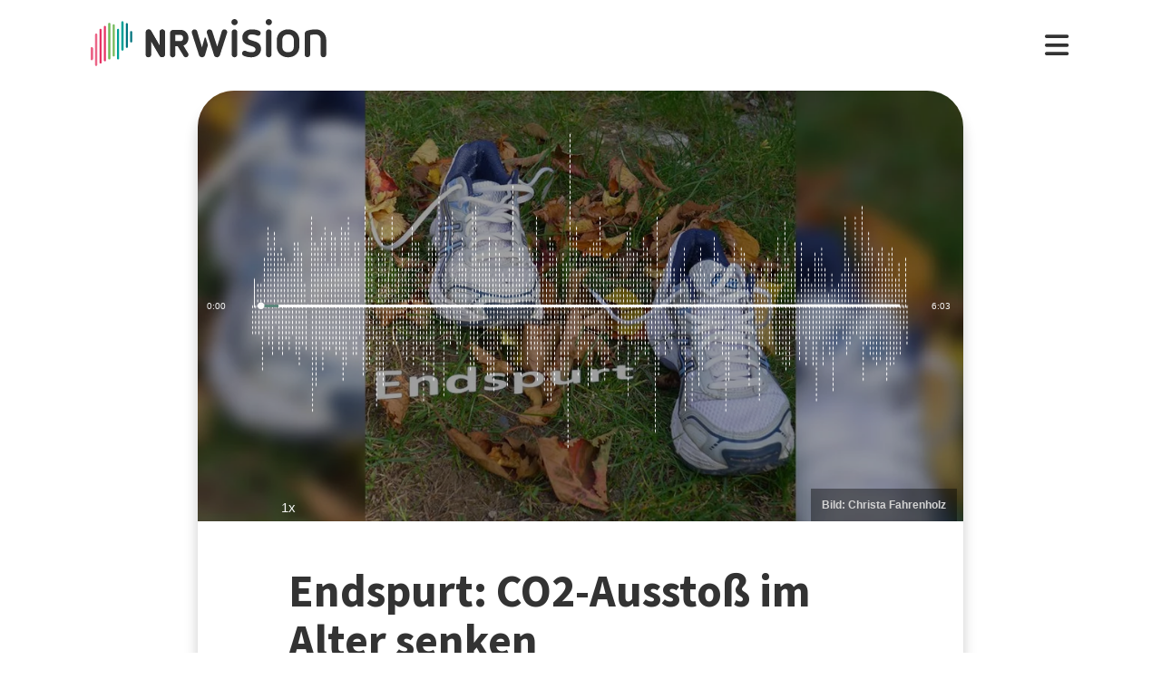

--- FILE ---
content_type: text/html; charset=utf-8
request_url: https://www.nrwision.de/mediathek/endspurt-co2-ausstoss-im-alter-senken-240108/
body_size: 18569
content:
<!DOCTYPE html>
<html lang="de">
	<head>
		<meta charset="utf-8">
		<!--
	This website is powered by TYPO3 - inspiring people to share!
	TYPO3 is a free open source Content Management Framework initially created by Kasper Skaarhoj and licensed under GNU/GPL.
	TYPO3 is copyright 1998-2026 of Kasper Skaarhoj. Extensions are copyright of their respective owners.
	Information and contribution at https://typo3.org/
-->
		<link rel="shortcut icon" href="//fileadmin/template/assets/icons/favicon.ico" type="image/vnd.microsoft.icon">
		<title>CO2-Ausstoß im Alter senken | Endspurt | NRWision</title>
		<meta name="description" content="Podcasterin Christa Fahrenholz macht sich Gedanken über die Umwelt. Vor allem der hohe CO2-Ausstoß bereitet der Seniorin Kopfzerbrechen. Denn: Er gehört zu den großen Treibern der Klimaerhitzung. Was ist Christa Fahrenholz persönlich beim Thema Klimaschutz wichtig? Warum beschäftigen sich nicht mehr Menschen in ihrem Alter mit den Auswirkungen des Klimawandels? Und was sollte passieren, um in Deutschland die CO2-Emissionen nachhaltig zu senken? Im Podcast &quot;Endspurt&quot; denkt Christa Fahrenholz darüber nach, wieso es ihrer Generation über 60 schwerfällt, nachhaltiger zu leben.">
		<meta name="keywords" content=",Umwelt,Natur,Klimawandel,Nachhaltigkeit,Alter,Klima,">
		<meta name="viewport" content="width=device-width, initial-scale=1.0, user-scalable=yes,maximum-scale=5">
		<meta property="og:url" content="https://www.nrwision.de/mediathek/endspurt-co2-ausstoss-im-alter-senken-240108/">
		<meta property="og:image" content="https://www.nrwision.de/index.php?eID=dumpFile&amp;t=f&amp;f=171913&amp;token=b6dfec4cad443af044d6ecd230355f6732c4bd43">
		<meta property="og:image:width" content="800">
		<meta property="og:image:height" content="450">
		<meta property="og:title" content="Endspurt: CO2-Ausstoß im Alter senken">
		<meta property="og:description" content="Podcasterin Christa Fahrenholz macht sich Gedanken über die Umwelt. Vor allem der hohe CO2-Ausstoß bereitet der Seniorin Kopfzerbrechen. Denn: Er gehört zu den großen Treibern der Klimaerhitzung. Was ist Christa Fahrenholz persönlich beim Thema Klimaschutz wichtig? Warum beschäftigen sich nicht mehr Menschen in ihrem Alter mit den Auswirkungen des Klimawandels? Und was sollte passieren, um in Deutschland die CO2-Emissionen nachhaltig zu senken? Im Podcast &quot;Endspurt&quot; denkt Christa Fahrenholz darüber nach, wieso es ihrer Generation über 60 schwerfällt, nachhaltiger zu leben.">
		<meta property="og:type" content="website">
		<meta name="twitter:card" content="summary_large_image">
		<meta name="twitter:title" content="Endspurt: CO2-Ausstoß im Alter senken">
		<meta name="twitter:description" content="Podcasterin Christa Fahrenholz macht sich Gedanken über die Umwelt. Vor allem der hohe CO2-Ausstoß bereitet der Seniorin Kopfzerbrechen. Denn: Er gehört zu den großen Treibern der Klimaerhitzung. Was ist Christa Fahrenholz persönlich beim Thema Klimaschutz wichtig? Warum beschäftigen sich nicht mehr Menschen in ihrem Alter mit den Auswirkungen des Klimawandels? Und was sollte passieren, um in Deutschland die CO2-Emissionen nachhaltig zu senken? Im Podcast &quot;Endspurt&quot; denkt Christa Fahrenholz darüber nach, wieso es ihrer Generation über 60 schwerfällt, nachhaltiger zu leben.">
		<meta name="twitter:image" content="assets/proxsys/content/015937228a4c6dda018ce9f6f2df178b/thumb_endspurt_02_2024.mp3.png">
		<meta name="twitter:image:alt" content="Vorschaubild für Endspurt: CO2-Ausstoß im Alter senken (Bild: Christa Fahrenholz)">
		<meta name="dc.date.issued" content="08.01.2024">
		<meta name="format-detection" content="telephone=no">
		<link rel="stylesheet" type="text/css" href="/typo3temp/assets/compressed/merged-996b2857b3a485a53cec6ddfb5d9d876-12d98020216f0b32443f325dbac6453a.css.gzip?1767688797" media="all">
		<link fetchpriority="heigh" as="image" type="image/jpeg" rel="preload" href="/fileadmin/_processed_/c/1/csm_thumb_endspurt_02_2024.mp3_b7601553b8.jpg">
		<title>Ansehen&nbsp;&#124;&nbsp;NRWision</title>
		<script type="text/javascript">
                var _mtm = _mtm || [];
                _mtm.push({'mtm.startTime': (new Date().getTime()), 'event': 'mtm.Start'});
                var d=document, g=d.createElement('script'), s=d.getElementsByTagName('script')[0];
                g.type='text/javascript'; g.async=true; g.defer=true; g.src='https://matomo.nrwision.de/js/container_ToOP5Lep.js'; s.parentNode.insertBefore(g,s);
            </script>
		<link rel="apple-touch-icon" sizes="180x180" href="/fileadmin/template/assets/icons/apple-touch-icon.png">
		<link rel="icon" type="image/png" href="/fileadmin/template/assets/icons/favicon-32x32.png" sizes="32x32">
		<link rel="icon" type="image/png" href="/fileadmin/template/assets/icons/favicon-16x16.png" sizes="16x16">
		<link rel="manifest" href="/fileadmin/template/assets/icons/manifest.json">
		<link rel="mask-icon" href="/fileadmin/template/assets/icons/safari-pinned-tab.svg" color="#5bbad5">
		<link rel="shortcut icon" href="/fileadmin/template/assets/icons/favicon.ico">
		<meta name="msapplication-config" content="/fileadmin/template/assets/icons/browserconfig.xml">
		<meta name="theme-color" content="#ffffff">
		<link rel="preconnect" href="https://matomo.nrwision.de">
		<link rel="canonical" href="https://www.nrwision.de/mediathek/endspurt-co2-ausstoss-im-alter-senken-240108/">
		<link rel="stylesheet" href="/typo3temp/assets/vhs-assets-video-js-css.css?1768637443">
		<link rel="stylesheet" href="/typo3temp/assets/vhs-assets-resolution-switcher-css.css?1768637172">
		<link rel="stylesheet" href="/typo3temp/assets/vhs-assets-waveform-css.css?1768637172">
		<link rel="stylesheet" href="/typo3temp/assets/vhs-assets-thumbnails-css.css?1768637172">
		<link rel="stylesheet" href="/typo3temp/assets/vhs-assets-media-style-inline.css?1768637172">
		<link rel="stylesheet" href="/typo3temp/assets/vhs-assets-feedback-css.css?1768633472">
		<link rel="stylesheet" href="/typo3temp/assets/vhs-assets-survey-css.css?1768633472">
		<script type="text/javascript" src="/typo3temp/assets/vhs-assets-theme-init.js?1768637453"></script>
	</head>
	<body class="layout-">
		<div class="section--status"> </div>
		<div class="container">
			<header class="header">
				<div class="header__logo"> <a href="/"> <?xml version="1.0" encoding="UTF-8" standalone="no"?>
						 <!DOCTYPE svg PUBLIC "-//W3C//DTD SVG 1.1//EN" "http://www.w3.org/Graphics/SVG/1.1/DTD/svg11.dtd"> <svg width="100%" height="100%" viewBox="0 0 684 139" version="1.1" xmlns="http://www.w3.org/2000/svg" xmlns:xlink="http://www.w3.org/1999/xlink" xml:space="preserve" xmlns:serif="http://www.serif.com/" style="fill-rule:evenodd;clip-rule:evenodd;stroke-linejoin:round;stroke-miterlimit:2;"> <g transform="matrix(1,0,0,1,-65.8,-82.1)">
								<path d="M273.5,112.8C269.2,112.7 265.7,116.1 265.7,120.4L265.7,160.7L240.9,116.9C239.4,114.3 236.7,112.7 233.7,112.7C229.2,112.8 225.5,116.4 225.4,121L225.4,187.2C225.5,191.5 229,194.9 233.2,194.8C237.4,194.8 240.8,191.4 240.8,187.2L240.8,146.8L265.8,190.5C267.3,193.1 270,194.7 272.9,194.7C277.4,194.6 281.1,191 281.2,186.4L281.2,120.2C281.2,116.2 277.7,112.8 273.5,112.8Z" style="fill:currentColor;fill-rule:nonzero;"/>
									<path d="M273.5,112.8C269.2,112.7 265.7,116.1 265.7,120.4L265.7,160.7L240.9,116.9C239.4,114.3 236.7,112.7 233.7,112.7C229.2,112.8 225.5,116.4 225.4,121L225.4,187.2C225.5,191.5 229,194.9 233.2,194.8C237.4,194.8 240.8,191.4 240.8,187.2L240.8,146.8L265.8,190.5C267.3,193.1 270,194.7 272.9,194.7C277.4,194.6 281.1,191 281.2,186.4L281.2,120.2C281.2,116.2 277.7,112.8 273.5,112.8Z" style="fill:currentColor;fill-rule:nonzero;"/>
										<path d="M333.9,138.2C333.9,144.2 331,147.1 325.1,147.1L311.4,147.1L311.4,128.8L325.2,128.8C330.7,128.7 333.9,132.3 333.9,138.2ZM348.5,183.4L334.7,160.3C337.6,159.3 340.3,157.6 342.5,155.5C346.9,151.2 349.3,145.2 349.3,138.2C349.3,131.2 346.9,125 342.4,120.6C338,116.2 333.9,114 325.1,114C316.3,113.9 304.9,114 304.9,114C300,114 295.9,118 295.9,122.9L295.9,187.4C295.9,191.6 299.4,195 303.6,195C307.8,195 311.2,191.6 311.3,187.4L311.3,162L317.9,162L335.4,191.2C336.7,193.5 339.2,194.9 341.9,194.9C346,194.8 349.4,191.5 349.5,187.4C349.6,186 349.3,184.6 348.5,183.4" style="fill:currentColor;fill-rule:nonzero;"/>
											<path d="M474.8,120.7C474.8,116.2 478.4,112.6 482.9,112.6C487.3,112.6 490.9,116.1 490.9,120.5L490.9,186.8C491,191.2 487.5,194.8 483.1,194.9L482.9,194.9C478.4,194.9 474.8,191.3 474.8,186.8L474.8,120.7Z" style="fill:currentColor;fill-rule:nonzero;"/>
												<path d="M520.5,157.6C512.1,154.5 505.5,147.9 505.5,136.2C505.5,122.5 516.9,112.6 532.5,112.6C543.1,112.6 548.6,114.2 553.7,116.5C556.8,117.6 558.8,120.6 558.9,123.8C558.9,127.9 555.5,131.3 551.4,131.3C550.1,131.3 548.8,131 547.7,130.5C543.8,128.6 537.4,127.4 532.2,127.4C525.8,127.4 521.6,130.5 521.6,135.8C521.6,139.9 524.7,142.4 528,143.5L543.3,148.5C553.6,151.9 559.9,159 559.9,170.4C559.9,184.1 548.8,194.9 532.1,194.9C522.9,194.9 515.4,193.2 509.6,190.5C505.6,188.8 503.8,184.3 505.4,180.3C506.6,177.4 509.4,175.5 512.6,175.5C513.8,175.6 515,175.9 516.2,176.4C520.4,178.6 525.6,180 532.4,180C539.9,180 543.8,177.2 543.8,171.9C543.8,166.1 539.1,164.2 533.3,162.2L520.5,157.6Z" style="fill:currentColor;fill-rule:nonzero;"/>
													<path d="M574.2,120.7C574.2,116.2 577.8,112.6 582.3,112.6C586.7,112.6 590.3,116.1 590.3,120.5L590.3,186.8C590.4,191.2 586.9,194.8 582.5,194.9L582.3,194.9C577.8,194.9 574.2,191.3 574.2,186.8L574.2,120.7Z" style="fill:currentColor;fill-rule:nonzero;"/>
														<path d="M655,144.1C655,134.3 648.6,127.4 638.3,127.4C627.7,127.4 621.6,133.5 621.6,144.1L621.6,163.4C621.6,173.9 627.7,180 638.3,180C648.9,180 655,173.9 655,163.4L655,144.1ZM671.1,162.1C671.1,171.6 668,179.9 662,185.8C656.1,191.7 647.8,194.9 638.3,194.9C628.8,194.9 620.5,191.8 614.6,185.8C608.7,179.9 605.5,171.6 605.5,162.1L605.5,145.4C605.5,135.9 608.6,127.6 614.6,121.7C620.5,115.8 628.8,112.6 638.3,112.6C647.8,112.6 656.1,115.7 662,121.7C667.9,127.6 671.1,135.9 671.1,145.4L671.1,162.1Z" style="fill:currentColor;fill-rule:nonzero;"/>
															<path d="M732.9,142.6C732.9,133.1 727.3,127.4 717.6,127.4C712.5,127.4 707.4,128.1 702.4,129.4L702.4,186.7C702.4,191.1 698.8,194.7 694.4,194.7C690,194.7 686.4,191.1 686.4,186.7L686.4,126.1C686.4,121.8 689.1,117.9 693.3,116.6C701.1,113.9 709.4,112.5 717.7,112.5C726.9,112.5 734.7,115.5 740.3,121.2C745.9,126.8 749,134.6 749,143.7L749,186.7C749,191.2 745.4,194.8 741,194.8L740.9,194.8C736.5,194.8 732.9,191.3 732.9,186.9L732.9,142.6Z" style="fill:currentColor;fill-rule:nonzero;"/>
																<path d="M461.8,120.7C461.8,116.3 458.3,112.6 453.8,112.6C450.4,112.6 446.9,114.8 446,118.2L432.8,163.4L418.2,118.2C417.4,115.1 414.4,113 411.3,112.7C411,112.7 410.7,112.6 410.4,112.6C409.9,112.6 409.3,112.7 408.8,112.8L408.6,112.8C407.7,113 406.8,113.3 406,113.8C405.2,114.2 404.6,114.9 404.2,115.6C403.1,117 402.4,118.8 402.4,120.7C402.4,121.5 402.5,122.3 402.7,123L422.7,185.8L423.4,188.3C424.5,192.4 428.3,195 432.3,194.8L433,194.8C433.1,194.8 433.3,194.8 433.4,194.7C433.5,194.7 433.6,194.7 433.7,194.6C433.9,194.6 434.2,194.5 434.4,194.4C437.3,193.6 439.8,191.3 440.7,188.2L440.7,188.1L461.4,122.9C461.8,122.3 461.9,121.5 461.8,120.7Z" style="fill:currentColor;fill-rule:nonzero;"/>
																	<path d="M388.5,165.7L374.6,118.2C373.7,114.8 370.2,112.6 366.8,112.6C362.4,112.6 358.8,116.3 358.8,120.7C358.8,121.5 358.9,122.3 359.1,123L379.9,188.4C381.4,193.2 386.5,195.9 391.3,194.4C394.3,193.5 396.6,191.1 397.4,188.1L404.9,162.3C405.5,160.2 405.5,158 404.9,155.9L399.7,138C399.2,136.3 396.7,136.3 396.2,138L388.5,165.7Z" style="fill:currentColor;fill-rule:nonzero;"/> </g> <g transform="matrix(1,0,0,1,-65.8,-82.1)">
																		<path d="M483,100.3C478,100.3 473.9,96.2 473.9,91.2C473.9,86.2 478,82.1 483,82.1C488,82.1 492,86.1 492.1,91.1C492.1,96.3 488,100.3 483,100.3Z" style="fill:currentColor;fill-rule:nonzero;"/> </g> <g transform="matrix(1,0,0,1,-65.8,-82.1)">
																			<path d="M582.4,100.3C577.4,100.3 573.3,96.2 573.3,91.2C573.3,86.2 577.4,82.1 582.4,82.1C587.4,82.1 591.4,86.1 591.5,91.1C591.4,96.3 587.4,100.3 582.4,100.3Z" style="fill:currentColor;fill-rule:nonzero;"/> </g> <g transform="matrix(1,0,0,1,-65.8,-82.1)"> <g>
																					<path d="M68.9,203.3C67.2,203.3 65.8,201.9 65.8,200.2L65.8,168.3C65.8,166.6 67.2,165.2 68.9,165.2C70.6,165.2 72,166.6 72,168.3L72,200.2C72,201.9 70.6,203.3 68.9,203.3Z" style="fill:rgb(235,101,135);fill-rule:nonzero;"/> </g> <g>
																						<path d="M68.9,203.3C67.2,203.3 65.8,201.9 65.8,200.2L65.8,168.3C65.8,166.6 67.2,165.2 68.9,165.2C70.6,165.2 72,166.6 72,168.3L72,200.2C72,201.9 70.6,203.3 68.9,203.3Z" style="fill:rgb(235,101,135);fill-rule:nonzero;"/> </g> <g>
																							<path d="M81.6,124.7C79.9,124.7 78.5,126.1 78.5,127.8L78.5,217.5C78.5,219.2 79.9,220.6 81.6,220.6C83.3,220.6 84.7,219.2 84.7,217.5L84.7,127.9C84.7,126.1 83.3,124.7 81.6,124.7Z" style="fill:rgb(235,101,135);fill-rule:nonzero;"/> </g> <g>
																								<path d="M94.3,110.9C92.6,110.9 91.2,112.3 91.2,114L91.2,210.2C91.2,211.9 92.6,213.3 94.3,213.3C96,213.3 97.4,211.9 97.4,210.2L97.4,114C97.4,112.3 96,110.9 94.3,110.9Z" style="fill:rgb(230,50,100);fill-rule:nonzero;"/> </g> <g>
																									<path d="M107,102.3C105.3,102.3 103.9,103.7 103.9,105.4L103.9,203.7C103.9,205.4 105.3,206.8 107,206.8C108.7,206.8 110.1,205.4 110.1,203.7L110.1,105.5C110.1,103.7 108.7,102.3 107,102.3Z" style="fill:rgb(230,50,100);fill-rule:nonzero;"/> </g> <g>
																										<path d="M119.7,93.1C118,93.1 116.6,94.5 116.6,96.2L116.6,198.3C116.6,200 118,201.4 119.7,201.4C121.4,201.4 122.8,200 122.8,198.3L122.8,96.3C122.8,94.5 121.4,93.1 119.7,93.1Z" style="fill:rgb(115,185,90);fill-rule:nonzero;"/> </g> <g>
																											<path d="M132.4,97.6C130.7,97.6 129.3,99 129.3,100.7L129.3,189.4C129.3,191.1 130.7,192.5 132.4,192.5C134.1,192.5 135.5,191.1 135.5,189.4L135.5,100.8C135.5,99 134.1,97.6 132.4,97.6Z" style="fill:rgb(115,185,90);fill-rule:nonzero;"/> </g> <g>
																												<path d="M145.1,110.9C143.4,110.9 142,112.3 142,114L142,198.3C142,200 143.4,201.4 145.1,201.4C146.8,201.4 148.2,200 148.2,198.3L148.2,114C148.2,112.3 146.8,110.9 145.1,110.9Z" style="fill:rgb(0,160,150);fill-rule:nonzero;"/> </g> <g>
																													<path d="M157.8,175.3C156.1,175.3 154.7,173.9 154.7,172.2L154.7,91.6C154.7,89.9 156.1,88.5 157.8,88.5C159.5,88.5 160.9,89.9 160.9,91.6L160.9,172.2C161,173.9 159.5,175.3 157.8,175.3Z" style="fill:rgb(0,160,150);fill-rule:nonzero;"/> </g> <g>
																														<path d="M170.5,167.1C168.8,167.1 167.4,165.7 167.4,164L167.4,97.2C167.4,95.5 168.8,94.1 170.5,94.1C172.2,94.1 173.6,95.5 173.6,97.2L173.6,164C173.7,165.7 172.3,167.1 170.5,167.1Z" style="fill:rgb(0,115,125);fill-rule:nonzero;"/> </g> <g>
																															<path d="M183.2,151.3C181.5,151.3 180.1,149.9 180.1,148.2L180.1,120.7C180.1,119 181.5,117.6 183.2,117.6C184.9,117.6 186.3,119 186.3,120.7L186.3,148.2C186.4,149.9 185,151.3 183.2,151.3Z" style="fill:rgb(0,115,125);fill-rule:nonzero;"/> </g> </g> </svg> </a> </div>
																											<nav class="menu">
																												<ul class="menu__list">
																													<li class="menu__item">
																														<div class="menu__link">
																															<div class="search">
																																<div class="search__control">
																																	<form id="form-header__search" class="searchInput" action="https://www.nrwision.de/mediathek/suche"> <input type="submit" hidden> <input id="header__search" class="search__input" type="text" name="query" placeholder="Suchen" autocomplete="off" data-autocomplete> <span class="search__icon"> <i class="fa-solid fa-magnifying-glass"></i> </span> </form>
																																	 </div>
																																 </div>
																															 </div>
																														 </li>
																													<li class="menu__item menu__item--has-submenu"> <a class="menu__link" href="/mediathek/start" target="" title="Mediathek" > Mediathek </a>
																														<button type="button" class="menu__toggle" > <i class="fa-solid fa-chevron-down"></i> </button>
																														<div class="menu__submenu">
																															<div class="menu__teaser">
																																<h4 class="menu__teaser-header"> Mediathek </h4>
																																<div class="menu__teaser-image"> <img alt="Page/" src="/fileadmin/_processed_/e/7/csm_mediathek_teaser2_1d392c1c31.jpg" width="540" height="361"> </div>
																																<div class="menu__teaser-text"> Video- und Audio-Beiträge aus dem Programm von NRWision rund um die Uhr online in der Mediathek abrufen </div>
																																 </div>
																															<ul class="menu__sublist">
																																<li class="menu__subitem"> <a class="menu__sublink" href="/mediathek/tipps" target="" title="Tipps der Woche" > Tipps der Woche </a> </li>
																																<li class="menu__subitem"> <a class="menu__sublink" href="/mediathek/charts" target="" title="Mediathek-Charts" > Mediathek-Charts </a> </li>
																																<li class="menu__subitem"> <a class="menu__sublink" href="/mediathek/neu" target="" title="NEU in der Mediathek" > NEU in der Mediathek </a> </li>
																																<li class="menu__subitem"> <a class="menu__sublink" href="/mediathek/sendungen" target="" title="Sendungen von A bis Z" > Sendungen von A bis Z </a> </li>
																																<li class="menu__subitem"> <a class="menu__sublink" href="/mediathek/macher" target="" title="Macher*innen von A bis Z" > Macher*innen von A bis Z </a> </li>
																																<li class="menu__subitem"> <a class="menu__sublink" href="/mediathek/orte" target="" title="Orte von A bis Z" > Orte von A bis Z </a> </li>
																																<li class="menu__subitem"> <a class="menu__sublink" href="/mediathek/themen" target="" title="Themen von A bis Z" > Themen von A bis Z </a> </li>
																																<li class="menu__subitem"> <a class="menu__sublink" href="/mediathek/typ" target="" title="Sendungen nach Genre" > Sendungen nach Genre </a> </li>
																																<li class="menu__subitem"> <a class="menu__sublink" href="/mediathek/radiosender" target="" title="Radiosender in NRW" > Radiosender in NRW </a> </li>
																																<li class="menu__subitem"> <a class="menu__sublink" href="/mediathek/suche" target="" title="Mediathek-Suche" > Mediathek-Suche </a> </li>
																																<li class="menu__subitem"> <a class="menu__sublink" href="/mediathek/so-denkt-nrw" target="" title="Unser Meinungs-Mosaik" > Unser Meinungs-Mosaik </a> </li>
																																<li class="menu__subitem"> <a class="menu__sublink" href="/nrwohnzimmer-lebensgeschichten" target="" title="Dein NRWohnzimmer: Lebensgeschichten" > Dein NRWohnzimmer: Lebensgeschichten </a> </li>
																																<li class="menu__subitem"> <a class="menu__sublink" href="/nrwision-you" target="" title="Dein NRWohnzimmer: NRWision You" > Dein NRWohnzimmer: NRWision You </a> </li>
																																 </ul>
																															 </div>
																														 </li>
																													<li class="menu__item menu__item--has-submenu"> <a class="menu__link" href="/tv" target="" title="TV-Programm" > TV-Programm </a>
																														<button type="button" class="menu__toggle" > <i class="fa-solid fa-chevron-down"></i> </button>
																														<div class="menu__submenu">
																															<div class="menu__teaser">
																																<h4 class="menu__teaser-header"> TV-Programm </h4>
																																<div class="menu__teaser-image"> <img alt="Page/" src="/fileadmin/_processed_/e/a/csm_tvprogramm_teaser_efc0724932.jpg" width="540" height="304"> </div>
																																<div class="menu__teaser-text"> Unser Fernsehprogramm mit Online-TV, Programm-Infos, Sendezeiten und Mediathek-Links auf einen Blick </div>
																																 </div>
																															<ul class="menu__sublist">
																																<li class="menu__subitem"> <a class="menu__sublink" href="/tv/programmschema" target="" title="Programmschema" > Programmschema </a> </li>
																																<li class="menu__subitem"> <a class="menu__sublink" href="/tv/osterprogramm" target="" title="Osterprogramm" > Osterprogramm </a> </li>
																																<li class="menu__subitem"> <a class="menu__sublink" href="/tv/sommerprogramm" target="" title="Sommerprogramm" > Sommerprogramm </a> </li>
																																<li class="menu__subitem"> <a class="menu__sublink" href="/tv/herbstprogramm" target="" title="Herbstprogramm" > Herbstprogramm </a> </li>
																																<li class="menu__subitem"> <a class="menu__sublink" href="/tv/winterprogramm" target="" title="Winterprogramm" > Winterprogramm </a> </li>
																																 </ul>
																															 </div>
																														 </li>
																													<li class="menu__item menu__item--has-submenu"> <a class="menu__link" href="/mitmachen" target="" title="mitmachen" > mitmachen </a>
																														<button type="button" class="menu__toggle" > <i class="fa-solid fa-chevron-down"></i> </button>
																														<div class="menu__submenu">
																															<div class="menu__teaser">
																																<h4 class="menu__teaser-header"> mitmachen </h4>
																																<div class="menu__teaser-image"> <img alt="Page/" src="/fileadmin/_processed_/b/5/csm_mitmachen_teaser_cb95178447.jpg" width="540" height="304"> </div>
																																<div class="menu__teaser-text"> Zeig deine selbst produzierten Video- und Audio-Beiträge bei NRWision. Hier gibt&#039;s alle Infos zum Mitmachen ... </div>
																																 </div>
																															<ul class="menu__sublist">
																																<li class="menu__subitem"> <a class="menu__sublink" href="/mitmachen/anleitung" target="" title="Anleitung" > Anleitung </a> </li>
																																<li class="menu__subitem"> <a class="menu__sublink" href="/mitmachen/registrieren" target="" title="Registrieren" > Registrieren </a> </li>
																																<li class="menu__subitem"> <a class="menu__sublink" href="/mitmachen/upload" target="" title="Upload-Tool" > Upload-Tool </a> </li>
																																<li class="menu__subitem"> <a class="menu__sublink" href="/mitmachen/aktionen" target="" title="Aktionen" > Aktionen </a> </li>
																																<li class="menu__subitem"> <a class="menu__sublink" href="/mitmachen/wissen" target="" title="Wissen für Macher*innen" > Wissen für Macher*innen </a> </li>
																																<li class="menu__subitem"> <a class="menu__sublink" href="/mitmachen/medienbox-nrw" target="" title="Medienbox NRW" > Medienbox NRW </a> </li>
																																<li class="menu__subitem"> <a class="menu__sublink" href="/mitmachen/nutzungsregelung" target="" title="Nutzungsregelung" > Nutzungsregelung </a> </li>
																																 </ul>
																															 </div>
																														 </li>
																													<li class="menu__item menu__item--has-submenu"> <a class="menu__link" href="/info" target="" title="mehr erfahren" > mehr erfahren </a>
																														<button type="button" class="menu__toggle" > <i class="fa-solid fa-chevron-down"></i> </button>
																														<div class="menu__submenu">
																															<div class="menu__teaser">
																																<h4 class="menu__teaser-header"> mehr erfahren </h4>
																																<div class="menu__teaser-image"> <img alt="Page/" src="/fileadmin/_processed_/2/9/csm_herzlichwillkommen_teaser_45099ef501.jpg" width="540" height="304"> </div>
																																<div class="menu__teaser-text"> Wir zeigen, was Nordrhein-Westfalen bewegt - hier in unserer Mediathek und im landesweiten TV-Lernsender! </div>
																																 </div>
																															<ul class="menu__sublist">
																																<li class="menu__subitem"> <a class="menu__sublink" href="/info/allgemein" target="" title="Was ist NRWision?" > Was ist NRWision? </a> </li>
																																<li class="menu__subitem"> <a class="menu__sublink" href="/info/empfang" target="" title="Empfang im TV" > Empfang im TV </a> </li>
																																<li class="menu__subitem"> <a class="menu__sublink" href="/info/redaktion" target="" title="Redaktion" > Redaktion </a> </li>
																																<li class="menu__subitem"> <a class="menu__sublink" href="/info/team" target="" title="Team" > Team </a> </li>
																																<li class="menu__subitem"> <a class="menu__sublink" href="/info/jobs" target="" title="Jobs" > Jobs </a> </li>
																																<li class="menu__subitem"> <a class="menu__sublink" href="/info/newsletter" target="" title="Newsletter" > Newsletter </a> </li>
																																<li class="menu__subitem"> <a class="menu__sublink" href="/info/downloads" target="" title="Downloads" > Downloads </a> </li>
																																<li class="menu__subitem"> <a class="menu__sublink" href="/info/presse" target="" title="Presse" > Presse </a> </li>
																																<li class="menu__subitem"> <a class="menu__sublink" href="/info/social-media" target="" title="Social Media" > Social Media </a> </li>
																																<li class="menu__subitem"> <a class="menu__sublink" href="/info/kontakt" target="" title="Kontakt" > Kontakt </a> </li>
																																 </ul>
																															 </div>
																														 </li>
																													 </ul>
																												 </nav>
																											<div class="menu__open"> <i class="fas fa-bars"></i> </div>
																											<div class="menu__close"> <i class="fas fa-times"></i> </div>
																											<div class="search">
																												<div class="search__control">
																													<form id="form-menu__search" class="searchInput" action="https://www.nrwision.de/mediathek/suche"> <input type="submit" hidden> <input id="menu__search" class="search__input" type="text" name="query" placeholder="Suchen" autocomplete="off" data-autocomplete> <span class="search__icon"> <i class="fa-solid fa-magnifying-glass"></i> </span> </form>
																													 </div>
																												 </div>
																											<div class="theme-toggle-wrapper">
																												<button id="theme-toggle" class="button theme-toggle"> <i class="fa-regular fa-sun theme-toggle-light"></i> <i class="fa-regular fa-moon theme-toggle-dark"></i> </button>
																												 </div>
																											 </header>
																										 <main class="main">
																											<section class="section section--media">
																												<div class="card-container">
																													<script type="application/ld+json">
                    {"@context":"http:\/\/schema.org","@type":"AudioObject","image":{"@type":"ImageObject","url":"\/assets\/proxsys\/content\/015937228a4c6dda018ce9f6f2df178b\/thumb_endspurt_02_2024.mp3.png","height":450,"width":800},"name":"Endspurt: CO2-Aussto\u00df im Alter senken","headline":"Endspurt: CO2-Aussto\u00df im Alter senken","publisher":{"@type":"Organization","name":"NRWision","logo":{"type":"ImageObject","url":"https:\/\/www.nrwision.de\/typo3conf\/ext\/nrwision\/template\/assets\/img\/nrwision_logo_126x36.png","height":36,"width":126}},"description":"Podcasterin Christa Fahrenholz macht sich Gedanken \u00fcber die Umwelt. Vor allem der hohe CO2-Aussto\u00df bereitet der Seniorin Kopfzerbrechen. Denn: Er geh\u00f6rt zu den gro\u00dfen Treibern der Klimaerhitzung. Was ist Christa Fahrenholz pers\u00f6nlich beim Thema Klimaschutz wichtig? Warum besch\u00e4ftigen sich nicht mehr Menschen in ihrem Alter mit den Auswirkungen des Klimawandels? Und was sollte passieren, um in Deutschland die CO2-Emissionen nachhaltig zu senken? Im Podcast \u0022Endspurt\u0022 denkt Christa Fahrenholz dar\u00fcber nach, wieso es ihrer Generation \u00fcber 60 schwerf\u00e4llt, nachhaltiger zu leben.","author":{"type":"Person","name":"Christa Fahrenholz"},"datePublished":"2024-01-08T18:03:11.000+0100","dateModified":"2024-01-09T08:45:05.078+0100","thumbnailUrl":"\/assets\/proxsys\/content\/015937228a4c6dda018ce9f6f2df178b\/thumb_endspurt_02_2024.mp3.png","uploadDate":"2024-01-08T18:03:11.000+0100","duration":"PT00H06M03S","contentUrl":"https:\/\/www.nrwision.de\/assets\/proxsys\/content-8\/015937228a4c6dda018ce9f72ef61791\/v.1.0.endspurt_02_2024.mp3.m4a","embedUrl":"https:\/\/www.nrwision.de\/mediathek\/endspurt-co2-ausstoss-im-alter-senken-240108\/","@id":"https:\/\/www.nrwision.de\/mediathek\/endspurt-co2-ausstoss-im-alter-senken-240108\/","url":"https:\/\/www.nrwision.de\/mediathek\/endspurt-co2-ausstoss-im-alter-senken-240108\/"}
</script>
																													<div id="assetPlayer" data-resize data-events="resize">
																														<div class=" widescreen"> <audio id="aplayer015937228a4c6dda018ce9f6f2df178b" class="audio video-js vjs-fluid vjs-default-skin vjs-big-play-centered vjs-nofull" controls data-vjs-settings='{"playbackRates": [0.5, 1, 1.5, 2], "html5": { "vhs": { "overrideNative": true }, "nativeVideoTracks": false, "nativeAudioTracks": false, "nativeTextTracks": false }}' data-photo-credit="Bild: Christa Fahrenholz" data-wav-dat="https://www.nrwision.de/assets/proxsys/content-8/015937228a4c6dda018ce9f8b488179c/v.1.0.endspurt_02_2024.mp3.dat" data-thumbnail="/fileadmin/_processed_/c/1/csm_thumb_endspurt_02_2024.mp3_2eb687d214.jpg" data-matomo-title="Endspurt: CO2-Ausstoß im Alter senken" data-matomo-resource="https://fms.nrwision.de/vod/endspurt_02_2024.mp3" data-action="/count/audio/015937228a4c6dda018ce9f6f2df178b.json?no_cache=1&amp;cHash=6fae4aadd8c6c1c93c330e7a00038dfb" autoplay="" playsinline="playsinline" webkit-playsinline="playsinline" preload="auto" > <source src="https://fms.nrwision.de/vod/_definst_/mp4:content-8/015937228a4c6dda018ce9f72ef61791/v.1.0.endspurt_02_2024.mp3.m4a/playlist.m3u8" type="application/x-mpegURL" > </audio> </div>
																														 </div>
																													<div class="card__content">
																														<h1 class="card__title"> Endspurt: CO2-Ausstoß im Alter senken </h1>
																														<p class="card__subtitle"> Podcast über Veränderungen im Alter von Christa Fahrenholz aus Duisburg </p>
																														<div class="card__metadata"> Audio | Talk | <a href="#user-info">Christa Fahrenholz</a> | <a href="/mediathek/orte/duisburg">Duisburg</a> | 08.01.2024 | <a href="#section--form">0 Kommentare</a> </div>
																														<div class="card__description">
																															<p>Podcasterin Christa Fahrenholz macht sich Gedanken über die <a href="/mediathek/themen/umwelt">Umwelt</a>. Vor allem der hohe CO2-Ausstoß bereitet der Seniorin Kopfzerbrechen. Denn: Er gehört zu den großen Treibern der Klimaerhitzung. Was ist Christa Fahrenholz persönlich beim Thema Klimaschutz wichtig? Warum beschäftigen sich nicht mehr Menschen in ihrem <a href="/mediathek/themen/alter">Alter</a> mit den Auswirkungen des Klimawandels? Und was sollte passieren, um in <a href="/mediathek/themen/deutschland">Deutschland</a> die CO2-Emissionen nachhaltig zu senken? Im Podcast "<a href="/mediathek/sendungen/endspurt">Endspurt</a>" denkt Christa Fahrenholz darüber nach, wieso es ihrer Generation über 60 schwerfällt, nachhaltiger zu leben.</p>
																															 </div>
																														<div class="card__footer">
																															<div class="card__tags"> <a href="/mediathek/suche?01593722544e41190155baac4f330530=Umwelt&amp;cHash=513e3470f60431c078f2c622123f2733"> Umwelt </a> | <a href="/mediathek/suche?01593722544e41190155baac4f330530=Natur&amp;cHash=0cb4064ac57fe1db043ebfe790fcd499"> Natur </a> | <a href="/mediathek/suche?01593722544e41190155baac4f330530=Klimawandel&amp;cHash=def1092dc202cde9737f6da515f25de0"> Klimawandel </a> | <a href="/mediathek/suche?01593722544e41190155baac4f330530=Nachhaltigkeit&amp;cHash=c9b27a80098b4f0f07049365c447ca54"> Nachhaltigkeit </a> | <a href="/mediathek/suche?01593722544e41190155baac4f330530=Alter&amp;cHash=a3506b3e7e8977d0565548532cde6178"> Alter </a> | <a href="/mediathek/suche?01593722544e41190155baac4f330530=Klima&amp;cHash=9c2c51df76f9519702424ee76c187a0a"> Klima </a> </div>
																															<div class="card__buttons">
																																<div class="card__share">
																																	<button id="shareToggle" class="button button--indigo"> <i class="fa-solid fa-share" aria-hidden="true" title="teilen"></i>&nbsp;Teilen </button>
																																	<div id="shareDialog" class="share__dialog">
																																		<div data-theme="white" data-orientation="horizontal" data-mail-url="mailto:" data-services="[&quot;whatsapp&quot;,&quot;facebook&quot;,&quot;twitter&quot;,&quot;mail&quot;]" data-lang="de" class="shariff"></div>
																																		<ul class="share__buttons">
																																			<li class="share__button"> <a href='#' class="overlay__open" data-overlay="embed"> <i class="fa-solid fa-code"></i><span class="share_text">einbetten</span> </a> </li>
																																			<li class="share__button share__button--qrcode"> <a href='#' class="overlay__open" data-overlay="qrcode"> <img src="[data-uri]" width="100px" height="100px" alt="QRCode" > <span class="share_text">QR-Code</span> </a> </li>
																																			 </ul>
																																		 </div>
																																	 </div>
																																<button class="button button--indigo overlay__open" data-overlay="feedback"> Feedback </button>
																																 </div>
																															 </div>
																														 </div>
																													 </div>
																												 </section>
																											<div data-overlay="feedback" class="overlay" >
																												<div class="overlay__card">
																													<div class="overlay__content">
																														<h3>Dein Feedback</h3>
																														<p> Wir freuen uns auf Deine Rückmeldung per Mail zu dieser Sendung. Was möchtest Du tun? </p>
																														<div class="button--block">
																															<button class="button"> <a href="mailto:redaktion@nrwision.de?subject=Nachricht%20an%20Macher%20und%20Macherinnen&body=Liebe%20NRWision-Redaktion,%0D%0A%0D%0Abitte%20leitet%20diese%20Nachricht%20an%20die%20Produzenten%20und%20Produzentinnen%20der%20folgenden%20Sendung%20weiter:%0D%0A%0D%0A%title%%0D%0A%url%%0D%0AMeine%20Nachricht%20an%20die%20Macher%20und%20Macherinnen:" onclick="mailFeedback(this)">Nachricht an die Macher und Macherinnen</a> </button>
																															<br>
																															<button class="button"> <a href="mailto:redaktion@nrwision.de?subject=Fehler im Text&body=Liebe%20NRWision-Redaktion,%0D%0A%0D%0Aich bin auf einen inhaltlichen Fehler im Begleittext zur folgenden Sendung aufmerksam geworden:%0D%0A%0D%0A%title%%0D%0A%url%%0D%0AFehlerbeschreibung / Korrekturvorschlag:" onclick="mailFeedback(this)">Fehler im Text melden</a> </button>
																															<br>
																															<button class="button"> <a href="mailto:online@nrwision.de?subject=Technisches Problem&body=Liebes NRWision-Team,%0D%0A%0D%0Abeim Abruf der folgenden Sendung in der Mediathek bin ich auf ein technisches Problem gestoßen:%0D%0A%0D%0A%title%%0D%0A%url%%0D%0AMein System:%0D%0A%useragent%%0D%0A%0D%0AFehlerbeschreibung:" onclick="mailFeedback(this)">Technisches Problem melden</a> </button>
																															 </div>
																														 </div>
																													<button data-overlay="feedback" class="overlay__close" > <i class="fa-solid fa-xmark"></i> </button>
																													 </div>
																												 </div>
																											<div data-overlay="embed" class="overlay" >
																												<div class="overlay__card">
																													<div class="overlay__content">
																														<h3 class="title title--h3">HTML-Code zum Einbetten in Deine Website</h3>
																														<div class="embed__code"> <code id="embedCode"> &lt;div style=&quot;position:relative;padding-top:0;&quot;&gt; &lt;iframe src=&quot;https://www.nrwision.de/mediathek/embed/endspurt-co2-ausstoss-im-alter-senken-240108/&quot; scrolling=&quot;no&quot; frameborder=&quot;0&quot; allowfullscreen style=&quot;position:relative;top:0;left:0;width:560px;height:410px;&quot;&gt;&lt;/iframe&gt; &lt;/div&gt; </code> </div>
																														<div class="embed__options">
																															<div class="form form__control"> <label class="form__radio-label" for="embedSizeFixed" > <input type="radio" id="embedSizeFixed" name="size" class="form__radio-button" value="560px|410px|relative|0" checked > feste Größe </label> <label class="form__radio-label" for="embedSizeResponsive" > <input type="radio" id="embedSizeResponsive" name="size" class="form__radio-button" value="100%|100%|absolute|74.21875%" > flexible Größe </label> </div>
																															 </div>
																														<div class="embed_submit">
																															<button id="embedClipboard" class="button button--cerise" data-clipboard-target="#embedCode" > Code kopieren </button>
																															 </div>
																														 </div>
																													<button data-overlay="embed" class="overlay__close" > <i class="fa-solid fa-xmark"></i> </button>
																													 </div>
																												 </div>
																											<div data-overlay="qrcode" class="overlay">
																												<div class="overlay__card">
																													<div class="overlay__content"> <img src="[data-uri]" width="200px" height="200px" alt="QRCode"> </div>
																													 </div>
																												 </div>
																											<section id="user-info" class="section section--card">
																												<div class="card-container">
																													<h2 class="card__header card__header--persian"> Infos: Christa Fahrenholz </h2>
																													<section class="section section--hero section--infobox hero hero--image">
																														<div class="hero__content hero__content--no-padding">
																															<div class="hero__header">
																																<h3 class="title title--h3 truncate" data-truncate-lines="2"> Christa Fahrenholz </h3>
																																 </div>
																															<p class="hero__subheader"> Podcast-Produzentin und Erziehungswissenschaftlerin aus Duisburg </p>
																															<p>Christa Fahrenholz aus <a href="/mediathek/orte/duisburg" title="mehr aus Duisburg">Duisburg</a> ist <a href="/mediathek/macher/podcast-produzierende" title="mehr Podcasts">Podcast</a>-Produzentin und Erziehungswissenschaftlerin. In ihrem Podcast "<a href="/mediathek/sendungen/cfahrenholz" title="zum Podcast">Bildung - wie Eltern ihre Kinder unterstützen</a>" erzählt sie Geschichten von Familien mit Migrationshintergrund oder geringem Einkommen. In "<a href="/mediathek/sendungen/endspurt" title="zum Podcast">Endspurt</a>" spricht die Podcasterin über Themen der Gegenwart aus Sicht der <a href="/mediathek/themen/alter" title="mehr zum Thema Alter">älteren</a> Generation. Zudem produziert sie den Podcast "<a href="/mediathek/sendungen/chaosschublade" title="mehr zur ChaosSchublade">ChaosSchublade</a>". Zu hören sind die Podcasts von Christa Fahrenholz in der Mediathek von <em>NRWision</em>.</p>
																															 </div>
																														<div class="hero__media">
																															<div class="hero__image"> <img src="/fileadmin/_processed_/a/0/csm_cfahrenholz_macher_e83b5eea10.jpg" width="1024" height="577" alt=""> </div>
																															 </div>
																														<div class="hero__links hero__links--no-padding"> <a class="button" href="/mediathek/macher/christa-fahrenholz"> Mehr Informationen </a> </section>
																														 </div>
																													 </section>
																												<section id="section--form" class="section section--form" data-form-template>
																													<div class="card-container ">
																														<div class="section__header">
																															<h2>Verfasse deinen Kommentar</h2>
																															 </div>
																														<form data-abide="" novalidate="" name="newComment" class="form form--comment" id="comment-33" action="/index.json?tx_nrwision_ajax%5Baction%5D=create&amp;tx_nrwision_ajax%5Bcontroller%5D=Comment&amp;cHash=8b3d22c5c15c2ec7f491564e0ed76bd2" method="post">
																															<div> <input type="hidden" name="tx_nrwision_ajax[__referrer][@extension]" value=""> <input type="hidden" name="tx_nrwision_ajax[__referrer][@controller]" value="Standard"> <input type="hidden" name="tx_nrwision_ajax[__referrer][@action]" value="index"> <input type="hidden" name="tx_nrwision_ajax[__referrer][arguments]" value="YTowOnt93aa98620bf8e8cf9a6be6f65d545567ab288af3f"> <input type="hidden" name="tx_nrwision_ajax[__referrer][@request]" value="{&quot;@extension&quot;:null,&quot;@controller&quot;:&quot;Standard&quot;,&quot;@action&quot;:&quot;index&quot;}50f20c75ed97e7f002f4b805f03d5ee74a253b57"> <input type="hidden" name="tx_nrwision_ajax[__trustedProperties]" value="{&quot;newComment&quot;:{&quot;contentId&quot;:1,&quot;replyTo&quot;:1,&quot;vote&quot;:1,&quot;comment&quot;:1,&quot;username&quot;:1,&quot;email&quot;:1},&quot;pid&quot;:1,&quot;absenden&quot;:1}f483dcd20ccab7d206210458816379e3bdade9aa"> </div>
																															 <input type="hidden" name="tx_nrwision_ajax[newComment][contentId]" value="015937228a4c6dda018ce9f6f2df178b"> <input type="hidden" name="tx_nrwision_ajax[pid]" value="5"> <input type="hidden" name="tx_nrwision_ajax[newComment][replyTo]" value="0"> <input type="hidden" name="tx_nrwision_ajax[newComment][vote]" value="0">
																															<div class="form__elements">
																																<div class="form__messages">
																																	<div data-abide-error class="alert callout" style="display: none;">
																																		<p><i class="fa-solid fa-triangle-exclamation"></i> Das Formular enthält noch Fehler.</p>
																																		 </div>
																																	<div class="status callout success hide"> Dein Kommentar wurde gespeichert und wird so schnell wie möglich von unserer Redaktion freigeschaltet. </div>
																																	<div class="status callout alert hide"> Dein Kommentar wurde nicht gespeichert </div>
																																	 </div>
																																<div class="form__group">
																																	<textarea required="required" rows="4" placeholder="Dein Kommentar" class="form__input" id="text" name="tx_nrwision_ajax[newComment][comment]"></textarea>
																																	 <i class="fn fn-nav-info" aria-hidden="true" title="Sprungmarken im Beitrag über [hh:mm:ss-Beschreibung]" style="margin-top: -2.1em; position: relative; float: left; right: -1rem; font-size: 120%;" > </i> <span class="form-error" data-form-error-for="text"> Nichts zu sagen? </span> </div>
																																<div class="form__group"> <input placeholder="Name" class="form__input" id="name" type="text" name="tx_nrwision_ajax[newComment][username]" required="required"> <span class="form-error" data-form-error-for="name"> Verrat uns Deinen Namen :-) </span> </div>
																																<div class="form__group"> <input pattern="email" placeholder="E-Mail-Adresse (wird nicht angezeigt)" class="form__input" id="email" type="text" name="tx_nrwision_ajax[newComment][email]" required="required"> <span class="form-error" data-form-error-for="email"> Ohne Deine E-Mail Adresse geht es nicht. Aber keine Sorge, die Adresse wird nicht veröffentlicht. </span> </div>
																																<div class="form__group">
																																	<button class="button button--cerise" type="submit" name="tx_nrwision_ajax[absenden]" value=""> Kommentar absenden </button>
																																	 </div>
																																 </div>
																															 </form>
																														 </div>
																													 </section>
																												<section class="section">
																													<div class="section__header"> <a href="/mediathek/sendungen/endspurt">
																															<h2> Mehr davon <i class="fa-solid fa-angle-right"></i> </h2>
																															 </a> </div>
																													<div class="cards color--wheel-2">
																														<div class="card__item"> <a class="card__link" href="/mediathek/endspurt-weihnachten-und-weihnachtslieder-241211/">
																																<div class="card card--asset">
																																	<div class="card__image" > <img alt="Endspurt: Weihnachten und Weihnachtslieder" src="/fileadmin/_processed_/c/6/csm_thumb_endspurt_50_2024.mp3_c4620a85d9.jpg" width="500"> </div>
																																	<div class="card__content">
																																		<p class="card__date">11.12.2024 - 7 Min.</p>
																																		<h2 class="card__title u--truncated"> Endspurt: Weihnachten und Weihnachtslieder </h2>
																																		<p class="card__subtitle u--truncated"> Podcast über Veränderungen im Alter von Christa Fahrenholz aus Duisburg </p>
																																		 </div>
																																	<div class="card__metadata">
																																		<ul class="card__metalist card__metalist--short">
																																			<li>Audio</li>
																																			<li>Christa Fahrenholz</li>
																																			 </ul>
																																		 </div>
																																	 </div>
																																 </a> </div>
																														<div class="card__item"> <a class="card__link" href="/mediathek/endspurt-wahlberechtigte-der-mitte-240814/">
																																<div class="card card--asset">
																																	<div class="card__image" > <img alt="Endspurt: Wahlberechtigte der Mitte" src="/fileadmin/_processed_/6/f/csm_thumb_endspurt_33_2024.mp3_f327e62e29.jpg" width="500"> </div>
																																	<div class="card__content">
																																		<p class="card__date">14.08.2024 - 6 Min.</p>
																																		<h2 class="card__title u--truncated"> Endspurt: Wahlberechtigte der Mitte </h2>
																																		<p class="card__subtitle u--truncated"> Podcast über Veränderungen im Alter von Christa Fahrenholz aus Duisburg </p>
																																		 </div>
																																	<div class="card__metadata">
																																		<ul class="card__metalist card__metalist--short">
																																			<li>Audio</li>
																																			<li>Christa Fahrenholz</li>
																																			 </ul>
																																		 </div>
																																	 </div>
																																 </a> </div>
																														<div class="card__item"> <a class="card__link" href="/mediathek/endspurt-rechtsextremismus-und-rechtspopulismus-240619/">
																																<div class="card card--asset">
																																	<div class="card__image" > <img alt="Endspurt: Rechtsextremismus und Rechtspopulismus" src="/fileadmin/_processed_/7/e/csm_thumb_endspurt_25_2024.mp3_b4662267de.jpg" width="500"> </div>
																																	<div class="card__content">
																																		<p class="card__date">19.06.2024 - 8 Min.</p>
																																		<h2 class="card__title u--truncated"> Endspurt: Rechtsextremismus und Rechtspopulismus </h2>
																																		<p class="card__subtitle u--truncated"> Podcast über Veränderungen im Alter von Christa Fahrenholz aus Duisburg </p>
																																		 </div>
																																	<div class="card__metadata">
																																		<ul class="card__metalist card__metalist--short">
																																			<li>Audio</li>
																																			<li>Christa Fahrenholz</li>
																																			 </ul>
																																		 </div>
																																	 </div>
																																 </a> </div>
																														<div class="card__item"> <a class="card__link" href="/mediathek/endspurt-klimaschutz-und-strassenverkehr-240611/">
																																<div class="card card--asset">
																																	<div class="card__image" > <img alt="Endspurt: Klimaschutz und Straßenverkehr" src="/fileadmin/_processed_/e/d/csm_thumb_endspurt_24_2024.mp3_db7cc91b76.jpg" width="500"> </div>
																																	<div class="card__content">
																																		<p class="card__date">11.06.2024 - 8 Min.</p>
																																		<h2 class="card__title u--truncated"> Endspurt: Klimaschutz und Straßenverkehr </h2>
																																		<p class="card__subtitle u--truncated"> Podcast über Veränderungen im Alter von Christa Fahrenholz aus Duisburg </p>
																																		 </div>
																																	<div class="card__metadata">
																																		<ul class="card__metalist card__metalist--short">
																																			<li>Audio</li>
																																			<li>Christa Fahrenholz</li>
																																			 </ul>
																																		 </div>
																																	 </div>
																																 </a> </div>
																														 </div>
																													 </section>
																												<section class="section">
																													<div class="section__header"> <a href="/mediathek/orte/duisburg">
																															<h2> Mehr aus Duisburg <i class="fa-solid fa-angle-right"></i> </h2>
																															 </a> </div>
																													<div class="cards color--wheel-1">
																														<div class="card__item"> <a class="card__link" href="/mediathek/unser-duisburg-vernetzungstreffen-iga-2027-und-faire-metropole-ruhr-rahmerbuschfeld-260112/">
																																<div class="card card--asset">
																																	<div class="card__image" > <img alt="Unser Duisburg: Vernetzungstreffen IGA 2027 und Faire Metropole Ruhr, Rahmerbuschfeld" src="/fileadmin/_processed_/d/f/csm_thumb_unserduisburg_03_2026.mp3_33e9287d12.jpg" width="500"> </div>
																																	<div class="card__content">
																																		<p class="card__date">12.01.2026 - 14 Min.</p>
																																		<h2 class="card__title u--truncated"> Unser Duisburg: Vernetzungstreffen IGA 2027 und Faire Metropole Ruhr, Rahmerbuschfeld </h2>
																																		<p class="card__subtitle u--truncated"> Sendung vom Medienforum Duisburg e. V. </p>
																																		 </div>
																																	<div class="card__metadata">
																																		<ul class="card__metalist card__metalist--short">
																																			<li>Audio</li>
																																			<li>Medienforum Duisburg e. V.</li>
																																			 </ul>
																																		 </div>
																																	 </div>
																																 </a> </div>
																														<div class="card__item"> <a class="card__link" href="/mediathek/aelterwerden-work-life-balance-260112/">
																																<div class="card card--asset">
																																	<div class="card__image" > <img alt="Älterwerden: Work-Life-Balance" src="/fileadmin/_processed_/0/b/csm_thumb_aelterwerden_03_2026.mp3_bf24587475.jpg" width="500"> </div>
																																	<div class="card__content">
																																		<p class="card__date">12.01.2026 - 7 Min.</p>
																																		<h2 class="card__title u--truncated"> Älterwerden: Work-Life-Balance </h2>
																																		<p class="card__subtitle u--truncated"> Podcast über die ältere Generation in Politik und Gesellschaft - produziert von Christa Fahrenholz aus Duisburg </p>
																																		 </div>
																																	<div class="card__metadata">
																																		<ul class="card__metalist card__metalist--short">
																																			<li>Audio</li>
																																			<li>Christa Fahrenholz</li>
																																			 </ul>
																																		 </div>
																																	 </div>
																																 </a> </div>
																														<div class="card__item"> <a class="card__link" href="/mediathek/seite-eins-der-literarische-podcast-dieter-ebels-schriftsteller-aus-duisburg-251217/">
																																<div class="card card--asset">
																																	<div class="card__image" > <img alt="Seite eins - der literarische Podcast: Dieter Ebels, Schriftsteller aus Duisburg" src="/fileadmin/_processed_/d/a/csm_thumb_seiteeins_51_2025.mp3_ace7edcf95.jpg" width="500"> </div>
																																	<div class="card__content">
																																		<p class="card__date">17.12.2025 - 56 Min.</p>
																																		<h2 class="card__title u--truncated"> Seite eins - der literarische Podcast: Dieter Ebels, Schriftsteller aus Duisburg </h2>
																																		<p class="card__subtitle u--truncated"> Literatur-Podcast von Dani de Wall und Bernhard Klaffke aus Duisburg </p>
																																		 </div>
																																	<div class="card__metadata">
																																		<ul class="card__metalist card__metalist--short">
																																			<li>Audio</li>
																																			<li>Dani de Wall, Bernhard Klaffke</li>
																																			 </ul>
																																		 </div>
																																	 </div>
																																 </a> </div>
																														<div class="card__item"> <a class="card__link" href="/mediathek/anonyme-alkoholiker-trocken-sein-und-ffeste-feiern-251216/">
																																<div class="card card--asset">
																																	<div class="card__image" > <img alt="Anonyme Alkoholiker: Trocken sein und F(f)este feiern" src="/fileadmin/_processed_/1/9/csm_thumb_anonymealkoholiker_51_2025.mp3_ce6b6ebb7c.jpg" width="500"> </div>
																																	<div class="card__content">
																																		<p class="card__date">16.12.2025 - 55 Min.</p>
																																		<h2 class="card__title u--truncated"> Anonyme Alkoholiker: Trocken sein und F(f)este feiern </h2>
																																		<p class="card__subtitle u--truncated"> Medienforum Duisburg: Radiosendung der Anonymen Alkoholiker Duisburg </p>
																																		 </div>
																																	<div class="card__metadata">
																																		<ul class="card__metalist card__metalist--short">
																																			<li>Audio</li>
																																			<li>Anonyme Alkoholiker Duisburg</li>
																																			 </ul>
																																		 </div>
																																	 </div>
																																 </a> </div>
																														 </div>
																													 </section>
																												<section class="section">
																													<div class="section__header"> <a class="accordion-title" href="/mediathek/themen/gesellschaft">
																															<h2> Mehr zum Thema Gesellschaft <i class="fa-solid fa-angle-right"></i> </h2>
																															 </a> </div>
																													<div class="cards color--wheel-3">
																														<div class="card__item"> <a class="card__link" href="/mediathek/frage-der-woche-habt-ihr-eure-vorsaetze-letztes-jahr-eingehalten-260115/">
																																<div class="card card--asset">
																																	<div class="card__image" data-preview-url="content-9/01593722953d4e71019bc2bcce883cab/v.1.0.fragederwoche_b_03_2026.mp4_480x270.mp4"> <img alt="Frage der Woche: Habt ihr eure Vorsätze letztes Jahr eingehalten?" src="/fileadmin/_processed_/2/2/csm_thumb_fragederwoche_b_03_2026.mp4_f32e3f4920.jpg" width="500"> </div>
																																	<div class="card__content">
																																		<p class="card__date">15.01.2026 - 2 Min.</p>
																																		<h2 class="card__title u--truncated"> Frage der Woche: Habt ihr eure Vorsätze letztes Jahr eingehalten? </h2>
																																		<p class="card__subtitle u--truncated"> Aktuelle Straßenumfragen von Kanal 21 aus Bielefeld </p>
																																		 </div>
																																	<div class="card__metadata">
																																		<ul class="card__metalist card__metalist--short">
																																			<li>Video</li>
																																			<li>Kanal 21</li>
																																			 </ul>
																																		 </div>
																																	 </div>
																																 </a> </div>
																														<div class="card__item"> <a class="card__link" href="/mediathek/armutig-wohnungsnot-in-nrw-und-soziale-loesungen-260115/">
																																<div class="card card--asset">
																																	<div class="card__image" data-preview-url="content-9/01593722953d4e71019bc28be8573c92/v.1.0.armutig_03_2026.mp4_480x270.mp4"> <img alt="ArMUTig: Wohnungsnot in NRW und soziale Lösungen" src="/fileadmin/_processed_/9/9/csm_thumb_armutig_03_2026.mp4_77bbc9074a.jpg" width="500"> </div>
																																	<div class="card__content">
																																		<p class="card__date">15.01.2026 - 34 Min.</p>
																																		<h2 class="card__title u--truncated"> ArMUTig: Wohnungsnot in NRW und soziale Lösungen </h2>
																																		<p class="card__subtitle u--truncated"> Wie Menschen in NRW mit Wohnungslosigkeit umgehen </p>
																																		 </div>
																																	<div class="card__metadata">
																																		<ul class="card__metalist card__metalist--short">
																																			<li>Video</li>
																																			<li>Kanal 21</li>
																																			 </ul>
																																		 </div>
																																	 </div>
																																 </a> </div>
																														<div class="card__item"> <a class="card__link" href="/mediathek/alles-inklusiv-vier-jahres-rueckblick-260115/">
																																<div class="card card--asset">
																																	<div class="card__image" data-preview-url="content-9/01593722953d4e71019bbccdb62d3c33/v.1.0.allesinklusiv_03_2026.mp4_480x270.mp4"> <img alt="Alles Inklusiv: Vier-Jahres-Rückblick" src="/fileadmin/_processed_/2/2/csm_thumb_allesinklusiv_03_2026.mp4_3247035361.jpg" width="500"> </div>
																																	<div class="card__content">
																																		<p class="card__date">15.01.2026 - 61 Min.</p>
																																		<h2 class="card__title u--truncated"> Alles Inklusiv: Vier-Jahres-Rückblick </h2>
																																		<p class="card__subtitle u--truncated"> Inklusives Magazin von Kanal 21 in Bielefeld </p>
																																		 </div>
																																	<div class="card__metadata">
																																		<ul class="card__metalist card__metalist--short">
																																			<li>Video</li>
																																			<li>Kanal 21</li>
																																			 </ul>
																																		 </div>
																																	 </div>
																																 </a> </div>
																														<div class="card__item"> <a class="card__link" href="/mediathek/berufsjugendlich-rueckblick-und-ausblick-260115/">
																																<div class="card card--asset">
																																	<div class="card__image" > <img alt="Berufsjugendlich: Rückblick und Ausblick" src="/fileadmin/_processed_/f/b/csm_thumb_berufsjugendlich_03_2026.mp3_5a464bd0aa.jpg" width="500"> </div>
																																	<div class="card__content">
																																		<p class="card__date">15.01.2026 - 63 Min.</p>
																																		<h2 class="card__title u--truncated"> Berufsjugendlich: Rückblick und Ausblick </h2>
																																		<p class="card__subtitle u--truncated"> Podcast von Anna Grebe und Jendrik Peters aus Essen </p>
																																		 </div>
																																	<div class="card__metadata">
																																		<ul class="card__metalist card__metalist--short">
																																			<li>Audio</li>
																																			<li>Anna Grebe, Jendrik Peters</li>
																																			 </ul>
																																		 </div>
																																	 </div>
																																 </a> </div>
																														 </div>
																													 </section>
																												<div class="scrollToTop schedule__to-top"> <a href='#' title="nach oben scrollen"> <i class="fa-solid fa-chevron-up"></i> </a> </div>
																												 </main>
																											<footer class="footer">
																												<div class="footer__colophon">
																													<div class="footer__logo"> <?xml version="1.0" encoding="UTF-8" standalone="no"?>
																														 <!DOCTYPE svg PUBLIC "-//W3C//DTD SVG 1.1//EN" "http://www.w3.org/Graphics/SVG/1.1/DTD/svg11.dtd"> <svg width="100%" height="100%" viewBox="0 0 684 139" version="1.1" xmlns="http://www.w3.org/2000/svg" xmlns:xlink="http://www.w3.org/1999/xlink" xml:space="preserve" xmlns:serif="http://www.serif.com/" style="fill-rule:evenodd;clip-rule:evenodd;stroke-linejoin:round;stroke-miterlimit:2;"> <g transform="matrix(1,0,0,1,-65.8,-82.1)">
																																<path d="M273.5,112.8C269.2,112.7 265.7,116.1 265.7,120.4L265.7,160.7L240.9,116.9C239.4,114.3 236.7,112.7 233.7,112.7C229.2,112.8 225.5,116.4 225.4,121L225.4,187.2C225.5,191.5 229,194.9 233.2,194.8C237.4,194.8 240.8,191.4 240.8,187.2L240.8,146.8L265.8,190.5C267.3,193.1 270,194.7 272.9,194.7C277.4,194.6 281.1,191 281.2,186.4L281.2,120.2C281.2,116.2 277.7,112.8 273.5,112.8Z" style="fill:currentColor;fill-rule:nonzero;"/>
																																	<path d="M273.5,112.8C269.2,112.7 265.7,116.1 265.7,120.4L265.7,160.7L240.9,116.9C239.4,114.3 236.7,112.7 233.7,112.7C229.2,112.8 225.5,116.4 225.4,121L225.4,187.2C225.5,191.5 229,194.9 233.2,194.8C237.4,194.8 240.8,191.4 240.8,187.2L240.8,146.8L265.8,190.5C267.3,193.1 270,194.7 272.9,194.7C277.4,194.6 281.1,191 281.2,186.4L281.2,120.2C281.2,116.2 277.7,112.8 273.5,112.8Z" style="fill:currentColor;fill-rule:nonzero;"/>
																																		<path d="M333.9,138.2C333.9,144.2 331,147.1 325.1,147.1L311.4,147.1L311.4,128.8L325.2,128.8C330.7,128.7 333.9,132.3 333.9,138.2ZM348.5,183.4L334.7,160.3C337.6,159.3 340.3,157.6 342.5,155.5C346.9,151.2 349.3,145.2 349.3,138.2C349.3,131.2 346.9,125 342.4,120.6C338,116.2 333.9,114 325.1,114C316.3,113.9 304.9,114 304.9,114C300,114 295.9,118 295.9,122.9L295.9,187.4C295.9,191.6 299.4,195 303.6,195C307.8,195 311.2,191.6 311.3,187.4L311.3,162L317.9,162L335.4,191.2C336.7,193.5 339.2,194.9 341.9,194.9C346,194.8 349.4,191.5 349.5,187.4C349.6,186 349.3,184.6 348.5,183.4" style="fill:currentColor;fill-rule:nonzero;"/>
																																			<path d="M474.8,120.7C474.8,116.2 478.4,112.6 482.9,112.6C487.3,112.6 490.9,116.1 490.9,120.5L490.9,186.8C491,191.2 487.5,194.8 483.1,194.9L482.9,194.9C478.4,194.9 474.8,191.3 474.8,186.8L474.8,120.7Z" style="fill:currentColor;fill-rule:nonzero;"/>
																																				<path d="M520.5,157.6C512.1,154.5 505.5,147.9 505.5,136.2C505.5,122.5 516.9,112.6 532.5,112.6C543.1,112.6 548.6,114.2 553.7,116.5C556.8,117.6 558.8,120.6 558.9,123.8C558.9,127.9 555.5,131.3 551.4,131.3C550.1,131.3 548.8,131 547.7,130.5C543.8,128.6 537.4,127.4 532.2,127.4C525.8,127.4 521.6,130.5 521.6,135.8C521.6,139.9 524.7,142.4 528,143.5L543.3,148.5C553.6,151.9 559.9,159 559.9,170.4C559.9,184.1 548.8,194.9 532.1,194.9C522.9,194.9 515.4,193.2 509.6,190.5C505.6,188.8 503.8,184.3 505.4,180.3C506.6,177.4 509.4,175.5 512.6,175.5C513.8,175.6 515,175.9 516.2,176.4C520.4,178.6 525.6,180 532.4,180C539.9,180 543.8,177.2 543.8,171.9C543.8,166.1 539.1,164.2 533.3,162.2L520.5,157.6Z" style="fill:currentColor;fill-rule:nonzero;"/>
																																					<path d="M574.2,120.7C574.2,116.2 577.8,112.6 582.3,112.6C586.7,112.6 590.3,116.1 590.3,120.5L590.3,186.8C590.4,191.2 586.9,194.8 582.5,194.9L582.3,194.9C577.8,194.9 574.2,191.3 574.2,186.8L574.2,120.7Z" style="fill:currentColor;fill-rule:nonzero;"/>
																																						<path d="M655,144.1C655,134.3 648.6,127.4 638.3,127.4C627.7,127.4 621.6,133.5 621.6,144.1L621.6,163.4C621.6,173.9 627.7,180 638.3,180C648.9,180 655,173.9 655,163.4L655,144.1ZM671.1,162.1C671.1,171.6 668,179.9 662,185.8C656.1,191.7 647.8,194.9 638.3,194.9C628.8,194.9 620.5,191.8 614.6,185.8C608.7,179.9 605.5,171.6 605.5,162.1L605.5,145.4C605.5,135.9 608.6,127.6 614.6,121.7C620.5,115.8 628.8,112.6 638.3,112.6C647.8,112.6 656.1,115.7 662,121.7C667.9,127.6 671.1,135.9 671.1,145.4L671.1,162.1Z" style="fill:currentColor;fill-rule:nonzero;"/>
																																							<path d="M732.9,142.6C732.9,133.1 727.3,127.4 717.6,127.4C712.5,127.4 707.4,128.1 702.4,129.4L702.4,186.7C702.4,191.1 698.8,194.7 694.4,194.7C690,194.7 686.4,191.1 686.4,186.7L686.4,126.1C686.4,121.8 689.1,117.9 693.3,116.6C701.1,113.9 709.4,112.5 717.7,112.5C726.9,112.5 734.7,115.5 740.3,121.2C745.9,126.8 749,134.6 749,143.7L749,186.7C749,191.2 745.4,194.8 741,194.8L740.9,194.8C736.5,194.8 732.9,191.3 732.9,186.9L732.9,142.6Z" style="fill:currentColor;fill-rule:nonzero;"/>
																																								<path d="M461.8,120.7C461.8,116.3 458.3,112.6 453.8,112.6C450.4,112.6 446.9,114.8 446,118.2L432.8,163.4L418.2,118.2C417.4,115.1 414.4,113 411.3,112.7C411,112.7 410.7,112.6 410.4,112.6C409.9,112.6 409.3,112.7 408.8,112.8L408.6,112.8C407.7,113 406.8,113.3 406,113.8C405.2,114.2 404.6,114.9 404.2,115.6C403.1,117 402.4,118.8 402.4,120.7C402.4,121.5 402.5,122.3 402.7,123L422.7,185.8L423.4,188.3C424.5,192.4 428.3,195 432.3,194.8L433,194.8C433.1,194.8 433.3,194.8 433.4,194.7C433.5,194.7 433.6,194.7 433.7,194.6C433.9,194.6 434.2,194.5 434.4,194.4C437.3,193.6 439.8,191.3 440.7,188.2L440.7,188.1L461.4,122.9C461.8,122.3 461.9,121.5 461.8,120.7Z" style="fill:currentColor;fill-rule:nonzero;"/>
																																									<path d="M388.5,165.7L374.6,118.2C373.7,114.8 370.2,112.6 366.8,112.6C362.4,112.6 358.8,116.3 358.8,120.7C358.8,121.5 358.9,122.3 359.1,123L379.9,188.4C381.4,193.2 386.5,195.9 391.3,194.4C394.3,193.5 396.6,191.1 397.4,188.1L404.9,162.3C405.5,160.2 405.5,158 404.9,155.9L399.7,138C399.2,136.3 396.7,136.3 396.2,138L388.5,165.7Z" style="fill:currentColor;fill-rule:nonzero;"/> </g> <g transform="matrix(1,0,0,1,-65.8,-82.1)">
																																										<path d="M483,100.3C478,100.3 473.9,96.2 473.9,91.2C473.9,86.2 478,82.1 483,82.1C488,82.1 492,86.1 492.1,91.1C492.1,96.3 488,100.3 483,100.3Z" style="fill:currentColor;fill-rule:nonzero;"/> </g> <g transform="matrix(1,0,0,1,-65.8,-82.1)">
																																											<path d="M582.4,100.3C577.4,100.3 573.3,96.2 573.3,91.2C573.3,86.2 577.4,82.1 582.4,82.1C587.4,82.1 591.4,86.1 591.5,91.1C591.4,96.3 587.4,100.3 582.4,100.3Z" style="fill:currentColor;fill-rule:nonzero;"/> </g> <g transform="matrix(1,0,0,1,-65.8,-82.1)"> <g>
																																													<path d="M68.9,203.3C67.2,203.3 65.8,201.9 65.8,200.2L65.8,168.3C65.8,166.6 67.2,165.2 68.9,165.2C70.6,165.2 72,166.6 72,168.3L72,200.2C72,201.9 70.6,203.3 68.9,203.3Z" style="fill:rgb(235,101,135);fill-rule:nonzero;"/> </g> <g>
																																														<path d="M68.9,203.3C67.2,203.3 65.8,201.9 65.8,200.2L65.8,168.3C65.8,166.6 67.2,165.2 68.9,165.2C70.6,165.2 72,166.6 72,168.3L72,200.2C72,201.9 70.6,203.3 68.9,203.3Z" style="fill:rgb(235,101,135);fill-rule:nonzero;"/> </g> <g>
																																															<path d="M81.6,124.7C79.9,124.7 78.5,126.1 78.5,127.8L78.5,217.5C78.5,219.2 79.9,220.6 81.6,220.6C83.3,220.6 84.7,219.2 84.7,217.5L84.7,127.9C84.7,126.1 83.3,124.7 81.6,124.7Z" style="fill:rgb(235,101,135);fill-rule:nonzero;"/> </g> <g>
																																																<path d="M94.3,110.9C92.6,110.9 91.2,112.3 91.2,114L91.2,210.2C91.2,211.9 92.6,213.3 94.3,213.3C96,213.3 97.4,211.9 97.4,210.2L97.4,114C97.4,112.3 96,110.9 94.3,110.9Z" style="fill:rgb(230,50,100);fill-rule:nonzero;"/> </g> <g>
																																																	<path d="M107,102.3C105.3,102.3 103.9,103.7 103.9,105.4L103.9,203.7C103.9,205.4 105.3,206.8 107,206.8C108.7,206.8 110.1,205.4 110.1,203.7L110.1,105.5C110.1,103.7 108.7,102.3 107,102.3Z" style="fill:rgb(230,50,100);fill-rule:nonzero;"/> </g> <g>
																																																		<path d="M119.7,93.1C118,93.1 116.6,94.5 116.6,96.2L116.6,198.3C116.6,200 118,201.4 119.7,201.4C121.4,201.4 122.8,200 122.8,198.3L122.8,96.3C122.8,94.5 121.4,93.1 119.7,93.1Z" style="fill:rgb(115,185,90);fill-rule:nonzero;"/> </g> <g>
																																																			<path d="M132.4,97.6C130.7,97.6 129.3,99 129.3,100.7L129.3,189.4C129.3,191.1 130.7,192.5 132.4,192.5C134.1,192.5 135.5,191.1 135.5,189.4L135.5,100.8C135.5,99 134.1,97.6 132.4,97.6Z" style="fill:rgb(115,185,90);fill-rule:nonzero;"/> </g> <g>
																																																				<path d="M145.1,110.9C143.4,110.9 142,112.3 142,114L142,198.3C142,200 143.4,201.4 145.1,201.4C146.8,201.4 148.2,200 148.2,198.3L148.2,114C148.2,112.3 146.8,110.9 145.1,110.9Z" style="fill:rgb(0,160,150);fill-rule:nonzero;"/> </g> <g>
																																																					<path d="M157.8,175.3C156.1,175.3 154.7,173.9 154.7,172.2L154.7,91.6C154.7,89.9 156.1,88.5 157.8,88.5C159.5,88.5 160.9,89.9 160.9,91.6L160.9,172.2C161,173.9 159.5,175.3 157.8,175.3Z" style="fill:rgb(0,160,150);fill-rule:nonzero;"/> </g> <g>
																																																						<path d="M170.5,167.1C168.8,167.1 167.4,165.7 167.4,164L167.4,97.2C167.4,95.5 168.8,94.1 170.5,94.1C172.2,94.1 173.6,95.5 173.6,97.2L173.6,164C173.7,165.7 172.3,167.1 170.5,167.1Z" style="fill:rgb(0,115,125);fill-rule:nonzero;"/> </g> <g>
																																																							<path d="M183.2,151.3C181.5,151.3 180.1,149.9 180.1,148.2L180.1,120.7C180.1,119 181.5,117.6 183.2,117.6C184.9,117.6 186.3,119 186.3,120.7L186.3,148.2C186.4,149.9 185,151.3 183.2,151.3Z" style="fill:rgb(0,115,125);fill-rule:nonzero;"/> </g> </g> </svg> </div>
																																																				<div class="footer__address">
																																																					<p> NRWision <br>Vogelpothsweg 74 <br>44227 Dortmund </p>
																																																					<p> Tel.: 0231 - 755 8380 <br>Fax: 0231 - 755 8381 <br>info@nrwision.de </p>
																																																					 </div>
																																																				 </div>
																																																			<div class="footer__links">
																																																				<ul class="legal">
																																																					<li class="legal__item"> <a class="legal__link" href="/info/datenschutz" target="" title="Datenschutz" > Datenschutz </a> </li>
																																																					<li class="legal__item"> <a class="legal__link" href="https://www.nrwision.de/mitmachen/wissen/social-netiquette" target="_blank&amp;quot; rel=&amp;quot;noopener" title="Netiquette" > Netiquette </a> </li>
																																																					<li class="legal__item"> <a class="legal__link" href="/info/impressum" target="" title="Impressum" > Impressum </a> </li>
																																																					 </ul>
																																																				<ul class="socialmedia socialmedia--footer">
																																																					<li class="socialmedia__item"> <a class="socialmedia__link" href="https://www.facebook.com/NRWision/" target="_blank" title="Facebook" > <i class="fa-brands fa-facebook-f"></i> </a> </li>
																																																					<li class="socialmedia__item"> <a class="socialmedia__link" href="https://www.instagram.com/nrwision/" target="_blank" title="Instagram" > <i class="fa-brands fa-instagram"></i> </a> </li>
																																																					<li class="socialmedia__item"> <a class="socialmedia__link" href="https://twitter.com/nrwision" target="_blank" title="Twitter" > <i class="fa-brands fa-x-twitter"></i> </a> </li>
																																																					 </ul>
																																																				<div class="partners">
																																																					<div class="partner"> <a class="partner__link" href="https://www.medienbox-nrw.de" target="_blank" title="Medienbox NRW" > <img alt="Medienbox NRW" src="/typo3conf/ext/sitepackage/Resources/Public/Images/footer__logo--medienbox.svg" width="450" height="102"> </a> </div>
																																																					<div class="partner"> <a class="partner__link" href="https://www.medienanstalt-nrw.de" target="_blank" title="LfM NRW" > <img alt="Landesanstalt für Medien" src="/typo3conf/ext/sitepackage/Resources/Public/Images/footer__logo--lfm.svg" width="450" height="102"> </a> </div>
																																																					<div class="partner"> <a class="partner__link" href="https://www.tu-dortmund.de/" target="_blank" title="TU Dortmund" > <img alt="TU Dortmund" src="/typo3conf/ext/sitepackage/Resources/Public/Images/footer__logo--tu.svg" width="450" height="102"> </a> </div>
																																																					 </div>
																																																				 </div>
																																																			 </footer>
																																																		 </div>
																																																	<script src="/typo3temp/assets/compressed/merged-bf46a724c0a58b5559373d31f6930b93-ff1afeee8721595697933f91a43e0837.js.gzip?1762420127"></script>
																																																	<script src="https://zammad.nrwision.de/assets/chat/chat.min.js"></script>
																																																	<script src="/typo3temp/assets/compressed/chat.min-f3d1c5a994c63c5790a7ecb03d595889.js.gzip?1710098256"></script>
																																																	<script src="/typo3temp/assets/compressed/merged-70174533598088c87806552354b99f22-f6c5fb45740f2541d0746d466e175d6a.js.gzip?1710098256"></script>
																																																	<script type="text/javascript" src="/typo3temp/assets/vhs-assets-video-js.js?1768637443"></script>
																																																	<script type="text/javascript" src="/typo3temp/assets/vhs-assets-resolution-switcher-js.js?1768637172"></script>
																																																	<script type="text/javascript" src="/typo3temp/assets/vhs-assets-waveform-js.js?1768637172"></script>
																																																	<script type="text/javascript" src="/typo3temp/assets/vhs-assets-thumbnails-js.js?1768637172"></script>
																																																	<script type="text/javascript" src="/typo3temp/assets/vhs-assets-offset-js.js?1768637172"></script>
																																																	<script type="text/javascript" src="/typo3temp/assets/vhs-assets-media-player-js.js?1768637172"></script>
																																																	<script type="text/javascript">
        function initAudio() {
        $.each($('.audio.video-js:not(.delay-init, .initialized)'), function(index, mediaObject){
                var player = videojs(mediaObject.id);
                player.waveform({
                    debug: 'false',
                    src: $(mediaObject).data("wav-dat"),
                    thumbnail: $(mediaObject).data("thumbnail"),
                    imageCredit: $(mediaObject).data("photo-credit")
                });
                player.triggerReady();
                initPlayerEvents(player, mediaObject.id);
                $(mediaObject).addClass('initialized');
            });
        }
        $(document).ready(function () {
            initAudio();
        });
    </script>
																																																	<script type="text/javascript" src="/typo3temp/assets/vhs-assets-feedback-js.js?1768633472" async="async"></script>
																																																	<script type="text/javascript" src="/typo3temp/assets/vhs-assets-clipboard-js.js?1768633472"></script>
																																																	<script type="text/javascript" src="/typo3temp/assets/vhs-assets-setup-embed-js.js?1768633472"></script>
																																																	<script type="text/javascript" src="/typo3temp/assets/vhs-assets-abide-js.js?1768633472"></script>
																																																	<script type="text/javascript" src="/typo3temp/assets/vhs-assets-comment-js.js?1768633472"></script>
																																																	<script type="text/javascript" src="/typo3temp/assets/vhs-assets-hover-preview-js.js?1768637443"></script>
																																																	<script type="text/javascript" src="/typo3temp/assets/vhs-assets-survey-js.js?1768633472"></script>
																																																</body>
																																																 </html>

--- FILE ---
content_type: text/html; charset=utf-8
request_url: https://www.nrwision.de/mediathek/endspurt-co2-ausstoss-im-alter-senken-240108/
body_size: 18505
content:
<!DOCTYPE html>
<html lang="de">
	<head>
		<meta charset="utf-8">
		<!--
	This website is powered by TYPO3 - inspiring people to share!
	TYPO3 is a free open source Content Management Framework initially created by Kasper Skaarhoj and licensed under GNU/GPL.
	TYPO3 is copyright 1998-2026 of Kasper Skaarhoj. Extensions are copyright of their respective owners.
	Information and contribution at https://typo3.org/
-->
		<link rel="shortcut icon" href="//fileadmin/template/assets/icons/favicon.ico" type="image/vnd.microsoft.icon">
		<title>CO2-Ausstoß im Alter senken | Endspurt | NRWision</title>
		<meta name="description" content="Podcasterin Christa Fahrenholz macht sich Gedanken über die Umwelt. Vor allem der hohe CO2-Ausstoß bereitet der Seniorin Kopfzerbrechen. Denn: Er gehört zu den großen Treibern der Klimaerhitzung. Was ist Christa Fahrenholz persönlich beim Thema Klimaschutz wichtig? Warum beschäftigen sich nicht mehr Menschen in ihrem Alter mit den Auswirkungen des Klimawandels? Und was sollte passieren, um in Deutschland die CO2-Emissionen nachhaltig zu senken? Im Podcast &quot;Endspurt&quot; denkt Christa Fahrenholz darüber nach, wieso es ihrer Generation über 60 schwerfällt, nachhaltiger zu leben.">
		<meta name="keywords" content=",Umwelt,Natur,Klimawandel,Nachhaltigkeit,Alter,Klima,">
		<meta name="viewport" content="width=device-width, initial-scale=1.0, user-scalable=yes,maximum-scale=5">
		<meta property="og:url" content="https://www.nrwision.de/mediathek/endspurt-co2-ausstoss-im-alter-senken-240108/">
		<meta property="og:image" content="https://www.nrwision.de/index.php?eID=dumpFile&amp;t=f&amp;f=171913&amp;token=b6dfec4cad443af044d6ecd230355f6732c4bd43">
		<meta property="og:image:width" content="800">
		<meta property="og:image:height" content="450">
		<meta property="og:title" content="Endspurt: CO2-Ausstoß im Alter senken">
		<meta property="og:description" content="Podcasterin Christa Fahrenholz macht sich Gedanken über die Umwelt. Vor allem der hohe CO2-Ausstoß bereitet der Seniorin Kopfzerbrechen. Denn: Er gehört zu den großen Treibern der Klimaerhitzung. Was ist Christa Fahrenholz persönlich beim Thema Klimaschutz wichtig? Warum beschäftigen sich nicht mehr Menschen in ihrem Alter mit den Auswirkungen des Klimawandels? Und was sollte passieren, um in Deutschland die CO2-Emissionen nachhaltig zu senken? Im Podcast &quot;Endspurt&quot; denkt Christa Fahrenholz darüber nach, wieso es ihrer Generation über 60 schwerfällt, nachhaltiger zu leben.">
		<meta property="og:type" content="website">
		<meta name="twitter:card" content="summary_large_image">
		<meta name="twitter:title" content="Endspurt: CO2-Ausstoß im Alter senken">
		<meta name="twitter:description" content="Podcasterin Christa Fahrenholz macht sich Gedanken über die Umwelt. Vor allem der hohe CO2-Ausstoß bereitet der Seniorin Kopfzerbrechen. Denn: Er gehört zu den großen Treibern der Klimaerhitzung. Was ist Christa Fahrenholz persönlich beim Thema Klimaschutz wichtig? Warum beschäftigen sich nicht mehr Menschen in ihrem Alter mit den Auswirkungen des Klimawandels? Und was sollte passieren, um in Deutschland die CO2-Emissionen nachhaltig zu senken? Im Podcast &quot;Endspurt&quot; denkt Christa Fahrenholz darüber nach, wieso es ihrer Generation über 60 schwerfällt, nachhaltiger zu leben.">
		<meta name="twitter:image" content="assets/proxsys/content/015937228a4c6dda018ce9f6f2df178b/thumb_endspurt_02_2024.mp3.png">
		<meta name="twitter:image:alt" content="Vorschaubild für Endspurt: CO2-Ausstoß im Alter senken (Bild: Christa Fahrenholz)">
		<meta name="dc.date.issued" content="08.01.2024">
		<meta name="format-detection" content="telephone=no">
		<link rel="stylesheet" type="text/css" href="/typo3temp/assets/compressed/merged-996b2857b3a485a53cec6ddfb5d9d876-12d98020216f0b32443f325dbac6453a.css.gzip?1767688797" media="all">
		<link fetchpriority="heigh" as="image" type="image/jpeg" rel="preload" href="/fileadmin/_processed_/c/1/csm_thumb_endspurt_02_2024.mp3_b7601553b8.jpg">
		<title>Ansehen&nbsp;&#124;&nbsp;NRWision</title>
		<script type="text/javascript">
                var _mtm = _mtm || [];
                _mtm.push({'mtm.startTime': (new Date().getTime()), 'event': 'mtm.Start'});
                var d=document, g=d.createElement('script'), s=d.getElementsByTagName('script')[0];
                g.type='text/javascript'; g.async=true; g.defer=true; g.src='https://matomo.nrwision.de/js/container_ToOP5Lep.js'; s.parentNode.insertBefore(g,s);
            </script>
		<link rel="apple-touch-icon" sizes="180x180" href="/fileadmin/template/assets/icons/apple-touch-icon.png">
		<link rel="icon" type="image/png" href="/fileadmin/template/assets/icons/favicon-32x32.png" sizes="32x32">
		<link rel="icon" type="image/png" href="/fileadmin/template/assets/icons/favicon-16x16.png" sizes="16x16">
		<link rel="manifest" href="/fileadmin/template/assets/icons/manifest.json">
		<link rel="mask-icon" href="/fileadmin/template/assets/icons/safari-pinned-tab.svg" color="#5bbad5">
		<link rel="shortcut icon" href="/fileadmin/template/assets/icons/favicon.ico">
		<meta name="msapplication-config" content="/fileadmin/template/assets/icons/browserconfig.xml">
		<meta name="theme-color" content="#ffffff">
		<link rel="preconnect" href="https://matomo.nrwision.de">
		<link rel="canonical" href="https://www.nrwision.de/mediathek/endspurt-co2-ausstoss-im-alter-senken-240108/">
		<link rel="stylesheet" href="/typo3temp/assets/vhs-assets-video-js-css.css?1768637443">
		<link rel="stylesheet" href="/typo3temp/assets/vhs-assets-resolution-switcher-css.css?1768637172">
		<link rel="stylesheet" href="/typo3temp/assets/vhs-assets-waveform-css.css?1768637172">
		<link rel="stylesheet" href="/typo3temp/assets/vhs-assets-thumbnails-css.css?1768637172">
		<link rel="stylesheet" href="/typo3temp/assets/vhs-assets-media-style-inline.css?1768637172">
		<link rel="stylesheet" href="/typo3temp/assets/vhs-assets-feedback-css.css?1768633472">
		<link rel="stylesheet" href="/typo3temp/assets/vhs-assets-survey-css.css?1768633472">
		<script type="text/javascript" src="/typo3temp/assets/vhs-assets-theme-init.js?1768637453"></script>
	</head>
	<body class="layout-">
		<div class="section--status"> </div>
		<div class="container">
			<header class="header">
				<div class="header__logo"> <a href="/"> <?xml version="1.0" encoding="UTF-8" standalone="no"?>
						 <!DOCTYPE svg PUBLIC "-//W3C//DTD SVG 1.1//EN" "http://www.w3.org/Graphics/SVG/1.1/DTD/svg11.dtd"> <svg width="100%" height="100%" viewBox="0 0 684 139" version="1.1" xmlns="http://www.w3.org/2000/svg" xmlns:xlink="http://www.w3.org/1999/xlink" xml:space="preserve" xmlns:serif="http://www.serif.com/" style="fill-rule:evenodd;clip-rule:evenodd;stroke-linejoin:round;stroke-miterlimit:2;"> <g transform="matrix(1,0,0,1,-65.8,-82.1)">
								<path d="M273.5,112.8C269.2,112.7 265.7,116.1 265.7,120.4L265.7,160.7L240.9,116.9C239.4,114.3 236.7,112.7 233.7,112.7C229.2,112.8 225.5,116.4 225.4,121L225.4,187.2C225.5,191.5 229,194.9 233.2,194.8C237.4,194.8 240.8,191.4 240.8,187.2L240.8,146.8L265.8,190.5C267.3,193.1 270,194.7 272.9,194.7C277.4,194.6 281.1,191 281.2,186.4L281.2,120.2C281.2,116.2 277.7,112.8 273.5,112.8Z" style="fill:currentColor;fill-rule:nonzero;"/>
									<path d="M273.5,112.8C269.2,112.7 265.7,116.1 265.7,120.4L265.7,160.7L240.9,116.9C239.4,114.3 236.7,112.7 233.7,112.7C229.2,112.8 225.5,116.4 225.4,121L225.4,187.2C225.5,191.5 229,194.9 233.2,194.8C237.4,194.8 240.8,191.4 240.8,187.2L240.8,146.8L265.8,190.5C267.3,193.1 270,194.7 272.9,194.7C277.4,194.6 281.1,191 281.2,186.4L281.2,120.2C281.2,116.2 277.7,112.8 273.5,112.8Z" style="fill:currentColor;fill-rule:nonzero;"/>
										<path d="M333.9,138.2C333.9,144.2 331,147.1 325.1,147.1L311.4,147.1L311.4,128.8L325.2,128.8C330.7,128.7 333.9,132.3 333.9,138.2ZM348.5,183.4L334.7,160.3C337.6,159.3 340.3,157.6 342.5,155.5C346.9,151.2 349.3,145.2 349.3,138.2C349.3,131.2 346.9,125 342.4,120.6C338,116.2 333.9,114 325.1,114C316.3,113.9 304.9,114 304.9,114C300,114 295.9,118 295.9,122.9L295.9,187.4C295.9,191.6 299.4,195 303.6,195C307.8,195 311.2,191.6 311.3,187.4L311.3,162L317.9,162L335.4,191.2C336.7,193.5 339.2,194.9 341.9,194.9C346,194.8 349.4,191.5 349.5,187.4C349.6,186 349.3,184.6 348.5,183.4" style="fill:currentColor;fill-rule:nonzero;"/>
											<path d="M474.8,120.7C474.8,116.2 478.4,112.6 482.9,112.6C487.3,112.6 490.9,116.1 490.9,120.5L490.9,186.8C491,191.2 487.5,194.8 483.1,194.9L482.9,194.9C478.4,194.9 474.8,191.3 474.8,186.8L474.8,120.7Z" style="fill:currentColor;fill-rule:nonzero;"/>
												<path d="M520.5,157.6C512.1,154.5 505.5,147.9 505.5,136.2C505.5,122.5 516.9,112.6 532.5,112.6C543.1,112.6 548.6,114.2 553.7,116.5C556.8,117.6 558.8,120.6 558.9,123.8C558.9,127.9 555.5,131.3 551.4,131.3C550.1,131.3 548.8,131 547.7,130.5C543.8,128.6 537.4,127.4 532.2,127.4C525.8,127.4 521.6,130.5 521.6,135.8C521.6,139.9 524.7,142.4 528,143.5L543.3,148.5C553.6,151.9 559.9,159 559.9,170.4C559.9,184.1 548.8,194.9 532.1,194.9C522.9,194.9 515.4,193.2 509.6,190.5C505.6,188.8 503.8,184.3 505.4,180.3C506.6,177.4 509.4,175.5 512.6,175.5C513.8,175.6 515,175.9 516.2,176.4C520.4,178.6 525.6,180 532.4,180C539.9,180 543.8,177.2 543.8,171.9C543.8,166.1 539.1,164.2 533.3,162.2L520.5,157.6Z" style="fill:currentColor;fill-rule:nonzero;"/>
													<path d="M574.2,120.7C574.2,116.2 577.8,112.6 582.3,112.6C586.7,112.6 590.3,116.1 590.3,120.5L590.3,186.8C590.4,191.2 586.9,194.8 582.5,194.9L582.3,194.9C577.8,194.9 574.2,191.3 574.2,186.8L574.2,120.7Z" style="fill:currentColor;fill-rule:nonzero;"/>
														<path d="M655,144.1C655,134.3 648.6,127.4 638.3,127.4C627.7,127.4 621.6,133.5 621.6,144.1L621.6,163.4C621.6,173.9 627.7,180 638.3,180C648.9,180 655,173.9 655,163.4L655,144.1ZM671.1,162.1C671.1,171.6 668,179.9 662,185.8C656.1,191.7 647.8,194.9 638.3,194.9C628.8,194.9 620.5,191.8 614.6,185.8C608.7,179.9 605.5,171.6 605.5,162.1L605.5,145.4C605.5,135.9 608.6,127.6 614.6,121.7C620.5,115.8 628.8,112.6 638.3,112.6C647.8,112.6 656.1,115.7 662,121.7C667.9,127.6 671.1,135.9 671.1,145.4L671.1,162.1Z" style="fill:currentColor;fill-rule:nonzero;"/>
															<path d="M732.9,142.6C732.9,133.1 727.3,127.4 717.6,127.4C712.5,127.4 707.4,128.1 702.4,129.4L702.4,186.7C702.4,191.1 698.8,194.7 694.4,194.7C690,194.7 686.4,191.1 686.4,186.7L686.4,126.1C686.4,121.8 689.1,117.9 693.3,116.6C701.1,113.9 709.4,112.5 717.7,112.5C726.9,112.5 734.7,115.5 740.3,121.2C745.9,126.8 749,134.6 749,143.7L749,186.7C749,191.2 745.4,194.8 741,194.8L740.9,194.8C736.5,194.8 732.9,191.3 732.9,186.9L732.9,142.6Z" style="fill:currentColor;fill-rule:nonzero;"/>
																<path d="M461.8,120.7C461.8,116.3 458.3,112.6 453.8,112.6C450.4,112.6 446.9,114.8 446,118.2L432.8,163.4L418.2,118.2C417.4,115.1 414.4,113 411.3,112.7C411,112.7 410.7,112.6 410.4,112.6C409.9,112.6 409.3,112.7 408.8,112.8L408.6,112.8C407.7,113 406.8,113.3 406,113.8C405.2,114.2 404.6,114.9 404.2,115.6C403.1,117 402.4,118.8 402.4,120.7C402.4,121.5 402.5,122.3 402.7,123L422.7,185.8L423.4,188.3C424.5,192.4 428.3,195 432.3,194.8L433,194.8C433.1,194.8 433.3,194.8 433.4,194.7C433.5,194.7 433.6,194.7 433.7,194.6C433.9,194.6 434.2,194.5 434.4,194.4C437.3,193.6 439.8,191.3 440.7,188.2L440.7,188.1L461.4,122.9C461.8,122.3 461.9,121.5 461.8,120.7Z" style="fill:currentColor;fill-rule:nonzero;"/>
																	<path d="M388.5,165.7L374.6,118.2C373.7,114.8 370.2,112.6 366.8,112.6C362.4,112.6 358.8,116.3 358.8,120.7C358.8,121.5 358.9,122.3 359.1,123L379.9,188.4C381.4,193.2 386.5,195.9 391.3,194.4C394.3,193.5 396.6,191.1 397.4,188.1L404.9,162.3C405.5,160.2 405.5,158 404.9,155.9L399.7,138C399.2,136.3 396.7,136.3 396.2,138L388.5,165.7Z" style="fill:currentColor;fill-rule:nonzero;"/> </g> <g transform="matrix(1,0,0,1,-65.8,-82.1)">
																		<path d="M483,100.3C478,100.3 473.9,96.2 473.9,91.2C473.9,86.2 478,82.1 483,82.1C488,82.1 492,86.1 492.1,91.1C492.1,96.3 488,100.3 483,100.3Z" style="fill:currentColor;fill-rule:nonzero;"/> </g> <g transform="matrix(1,0,0,1,-65.8,-82.1)">
																			<path d="M582.4,100.3C577.4,100.3 573.3,96.2 573.3,91.2C573.3,86.2 577.4,82.1 582.4,82.1C587.4,82.1 591.4,86.1 591.5,91.1C591.4,96.3 587.4,100.3 582.4,100.3Z" style="fill:currentColor;fill-rule:nonzero;"/> </g> <g transform="matrix(1,0,0,1,-65.8,-82.1)"> <g>
																					<path d="M68.9,203.3C67.2,203.3 65.8,201.9 65.8,200.2L65.8,168.3C65.8,166.6 67.2,165.2 68.9,165.2C70.6,165.2 72,166.6 72,168.3L72,200.2C72,201.9 70.6,203.3 68.9,203.3Z" style="fill:rgb(235,101,135);fill-rule:nonzero;"/> </g> <g>
																						<path d="M68.9,203.3C67.2,203.3 65.8,201.9 65.8,200.2L65.8,168.3C65.8,166.6 67.2,165.2 68.9,165.2C70.6,165.2 72,166.6 72,168.3L72,200.2C72,201.9 70.6,203.3 68.9,203.3Z" style="fill:rgb(235,101,135);fill-rule:nonzero;"/> </g> <g>
																							<path d="M81.6,124.7C79.9,124.7 78.5,126.1 78.5,127.8L78.5,217.5C78.5,219.2 79.9,220.6 81.6,220.6C83.3,220.6 84.7,219.2 84.7,217.5L84.7,127.9C84.7,126.1 83.3,124.7 81.6,124.7Z" style="fill:rgb(235,101,135);fill-rule:nonzero;"/> </g> <g>
																								<path d="M94.3,110.9C92.6,110.9 91.2,112.3 91.2,114L91.2,210.2C91.2,211.9 92.6,213.3 94.3,213.3C96,213.3 97.4,211.9 97.4,210.2L97.4,114C97.4,112.3 96,110.9 94.3,110.9Z" style="fill:rgb(230,50,100);fill-rule:nonzero;"/> </g> <g>
																									<path d="M107,102.3C105.3,102.3 103.9,103.7 103.9,105.4L103.9,203.7C103.9,205.4 105.3,206.8 107,206.8C108.7,206.8 110.1,205.4 110.1,203.7L110.1,105.5C110.1,103.7 108.7,102.3 107,102.3Z" style="fill:rgb(230,50,100);fill-rule:nonzero;"/> </g> <g>
																										<path d="M119.7,93.1C118,93.1 116.6,94.5 116.6,96.2L116.6,198.3C116.6,200 118,201.4 119.7,201.4C121.4,201.4 122.8,200 122.8,198.3L122.8,96.3C122.8,94.5 121.4,93.1 119.7,93.1Z" style="fill:rgb(115,185,90);fill-rule:nonzero;"/> </g> <g>
																											<path d="M132.4,97.6C130.7,97.6 129.3,99 129.3,100.7L129.3,189.4C129.3,191.1 130.7,192.5 132.4,192.5C134.1,192.5 135.5,191.1 135.5,189.4L135.5,100.8C135.5,99 134.1,97.6 132.4,97.6Z" style="fill:rgb(115,185,90);fill-rule:nonzero;"/> </g> <g>
																												<path d="M145.1,110.9C143.4,110.9 142,112.3 142,114L142,198.3C142,200 143.4,201.4 145.1,201.4C146.8,201.4 148.2,200 148.2,198.3L148.2,114C148.2,112.3 146.8,110.9 145.1,110.9Z" style="fill:rgb(0,160,150);fill-rule:nonzero;"/> </g> <g>
																													<path d="M157.8,175.3C156.1,175.3 154.7,173.9 154.7,172.2L154.7,91.6C154.7,89.9 156.1,88.5 157.8,88.5C159.5,88.5 160.9,89.9 160.9,91.6L160.9,172.2C161,173.9 159.5,175.3 157.8,175.3Z" style="fill:rgb(0,160,150);fill-rule:nonzero;"/> </g> <g>
																														<path d="M170.5,167.1C168.8,167.1 167.4,165.7 167.4,164L167.4,97.2C167.4,95.5 168.8,94.1 170.5,94.1C172.2,94.1 173.6,95.5 173.6,97.2L173.6,164C173.7,165.7 172.3,167.1 170.5,167.1Z" style="fill:rgb(0,115,125);fill-rule:nonzero;"/> </g> <g>
																															<path d="M183.2,151.3C181.5,151.3 180.1,149.9 180.1,148.2L180.1,120.7C180.1,119 181.5,117.6 183.2,117.6C184.9,117.6 186.3,119 186.3,120.7L186.3,148.2C186.4,149.9 185,151.3 183.2,151.3Z" style="fill:rgb(0,115,125);fill-rule:nonzero;"/> </g> </g> </svg> </a> </div>
																											<nav class="menu">
																												<ul class="menu__list">
																													<li class="menu__item">
																														<div class="menu__link">
																															<div class="search">
																																<div class="search__control">
																																	<form id="form-header__search" class="searchInput" action="https://www.nrwision.de/mediathek/suche"> <input type="submit" hidden> <input id="header__search" class="search__input" type="text" name="query" placeholder="Suchen" autocomplete="off" data-autocomplete> <span class="search__icon"> <i class="fa-solid fa-magnifying-glass"></i> </span> </form>
																																	 </div>
																																 </div>
																															 </div>
																														 </li>
																													<li class="menu__item menu__item--has-submenu"> <a class="menu__link" href="/mediathek/start" target="" title="Mediathek" > Mediathek </a>
																														<button type="button" class="menu__toggle" > <i class="fa-solid fa-chevron-down"></i> </button>
																														<div class="menu__submenu">
																															<div class="menu__teaser">
																																<h4 class="menu__teaser-header"> Mediathek </h4>
																																<div class="menu__teaser-image"> <img alt="Page/" src="/fileadmin/_processed_/e/7/csm_mediathek_teaser2_1d392c1c31.jpg" width="540" height="361"> </div>
																																<div class="menu__teaser-text"> Video- und Audio-Beiträge aus dem Programm von NRWision rund um die Uhr online in der Mediathek abrufen </div>
																																 </div>
																															<ul class="menu__sublist">
																																<li class="menu__subitem"> <a class="menu__sublink" href="/mediathek/tipps" target="" title="Tipps der Woche" > Tipps der Woche </a> </li>
																																<li class="menu__subitem"> <a class="menu__sublink" href="/mediathek/charts" target="" title="Mediathek-Charts" > Mediathek-Charts </a> </li>
																																<li class="menu__subitem"> <a class="menu__sublink" href="/mediathek/neu" target="" title="NEU in der Mediathek" > NEU in der Mediathek </a> </li>
																																<li class="menu__subitem"> <a class="menu__sublink" href="/mediathek/sendungen" target="" title="Sendungen von A bis Z" > Sendungen von A bis Z </a> </li>
																																<li class="menu__subitem"> <a class="menu__sublink" href="/mediathek/macher" target="" title="Macher*innen von A bis Z" > Macher*innen von A bis Z </a> </li>
																																<li class="menu__subitem"> <a class="menu__sublink" href="/mediathek/orte" target="" title="Orte von A bis Z" > Orte von A bis Z </a> </li>
																																<li class="menu__subitem"> <a class="menu__sublink" href="/mediathek/themen" target="" title="Themen von A bis Z" > Themen von A bis Z </a> </li>
																																<li class="menu__subitem"> <a class="menu__sublink" href="/mediathek/typ" target="" title="Sendungen nach Genre" > Sendungen nach Genre </a> </li>
																																<li class="menu__subitem"> <a class="menu__sublink" href="/mediathek/radiosender" target="" title="Radiosender in NRW" > Radiosender in NRW </a> </li>
																																<li class="menu__subitem"> <a class="menu__sublink" href="/mediathek/suche" target="" title="Mediathek-Suche" > Mediathek-Suche </a> </li>
																																<li class="menu__subitem"> <a class="menu__sublink" href="/mediathek/so-denkt-nrw" target="" title="Unser Meinungs-Mosaik" > Unser Meinungs-Mosaik </a> </li>
																																<li class="menu__subitem"> <a class="menu__sublink" href="/nrwohnzimmer-lebensgeschichten" target="" title="Dein NRWohnzimmer: Lebensgeschichten" > Dein NRWohnzimmer: Lebensgeschichten </a> </li>
																																<li class="menu__subitem"> <a class="menu__sublink" href="/nrwision-you" target="" title="Dein NRWohnzimmer: NRWision You" > Dein NRWohnzimmer: NRWision You </a> </li>
																																 </ul>
																															 </div>
																														 </li>
																													<li class="menu__item menu__item--has-submenu"> <a class="menu__link" href="/tv" target="" title="TV-Programm" > TV-Programm </a>
																														<button type="button" class="menu__toggle" > <i class="fa-solid fa-chevron-down"></i> </button>
																														<div class="menu__submenu">
																															<div class="menu__teaser">
																																<h4 class="menu__teaser-header"> TV-Programm </h4>
																																<div class="menu__teaser-image"> <img alt="Page/" src="/fileadmin/_processed_/e/a/csm_tvprogramm_teaser_efc0724932.jpg" width="540" height="304"> </div>
																																<div class="menu__teaser-text"> Unser Fernsehprogramm mit Online-TV, Programm-Infos, Sendezeiten und Mediathek-Links auf einen Blick </div>
																																 </div>
																															<ul class="menu__sublist">
																																<li class="menu__subitem"> <a class="menu__sublink" href="/tv/programmschema" target="" title="Programmschema" > Programmschema </a> </li>
																																<li class="menu__subitem"> <a class="menu__sublink" href="/tv/osterprogramm" target="" title="Osterprogramm" > Osterprogramm </a> </li>
																																<li class="menu__subitem"> <a class="menu__sublink" href="/tv/sommerprogramm" target="" title="Sommerprogramm" > Sommerprogramm </a> </li>
																																<li class="menu__subitem"> <a class="menu__sublink" href="/tv/herbstprogramm" target="" title="Herbstprogramm" > Herbstprogramm </a> </li>
																																<li class="menu__subitem"> <a class="menu__sublink" href="/tv/winterprogramm" target="" title="Winterprogramm" > Winterprogramm </a> </li>
																																 </ul>
																															 </div>
																														 </li>
																													<li class="menu__item menu__item--has-submenu"> <a class="menu__link" href="/mitmachen" target="" title="mitmachen" > mitmachen </a>
																														<button type="button" class="menu__toggle" > <i class="fa-solid fa-chevron-down"></i> </button>
																														<div class="menu__submenu">
																															<div class="menu__teaser">
																																<h4 class="menu__teaser-header"> mitmachen </h4>
																																<div class="menu__teaser-image"> <img alt="Page/" src="/fileadmin/_processed_/b/5/csm_mitmachen_teaser_cb95178447.jpg" width="540" height="304"> </div>
																																<div class="menu__teaser-text"> Zeig deine selbst produzierten Video- und Audio-Beiträge bei NRWision. Hier gibt&#039;s alle Infos zum Mitmachen ... </div>
																																 </div>
																															<ul class="menu__sublist">
																																<li class="menu__subitem"> <a class="menu__sublink" href="/mitmachen/anleitung" target="" title="Anleitung" > Anleitung </a> </li>
																																<li class="menu__subitem"> <a class="menu__sublink" href="/mitmachen/registrieren" target="" title="Registrieren" > Registrieren </a> </li>
																																<li class="menu__subitem"> <a class="menu__sublink" href="/mitmachen/upload" target="" title="Upload-Tool" > Upload-Tool </a> </li>
																																<li class="menu__subitem"> <a class="menu__sublink" href="/mitmachen/aktionen" target="" title="Aktionen" > Aktionen </a> </li>
																																<li class="menu__subitem"> <a class="menu__sublink" href="/mitmachen/wissen" target="" title="Wissen für Macher*innen" > Wissen für Macher*innen </a> </li>
																																<li class="menu__subitem"> <a class="menu__sublink" href="/mitmachen/medienbox-nrw" target="" title="Medienbox NRW" > Medienbox NRW </a> </li>
																																<li class="menu__subitem"> <a class="menu__sublink" href="/mitmachen/nutzungsregelung" target="" title="Nutzungsregelung" > Nutzungsregelung </a> </li>
																																 </ul>
																															 </div>
																														 </li>
																													<li class="menu__item menu__item--has-submenu"> <a class="menu__link" href="/info" target="" title="mehr erfahren" > mehr erfahren </a>
																														<button type="button" class="menu__toggle" > <i class="fa-solid fa-chevron-down"></i> </button>
																														<div class="menu__submenu">
																															<div class="menu__teaser">
																																<h4 class="menu__teaser-header"> mehr erfahren </h4>
																																<div class="menu__teaser-image"> <img alt="Page/" src="/fileadmin/_processed_/2/9/csm_herzlichwillkommen_teaser_45099ef501.jpg" width="540" height="304"> </div>
																																<div class="menu__teaser-text"> Wir zeigen, was Nordrhein-Westfalen bewegt - hier in unserer Mediathek und im landesweiten TV-Lernsender! </div>
																																 </div>
																															<ul class="menu__sublist">
																																<li class="menu__subitem"> <a class="menu__sublink" href="/info/allgemein" target="" title="Was ist NRWision?" > Was ist NRWision? </a> </li>
																																<li class="menu__subitem"> <a class="menu__sublink" href="/info/empfang" target="" title="Empfang im TV" > Empfang im TV </a> </li>
																																<li class="menu__subitem"> <a class="menu__sublink" href="/info/redaktion" target="" title="Redaktion" > Redaktion </a> </li>
																																<li class="menu__subitem"> <a class="menu__sublink" href="/info/team" target="" title="Team" > Team </a> </li>
																																<li class="menu__subitem"> <a class="menu__sublink" href="/info/jobs" target="" title="Jobs" > Jobs </a> </li>
																																<li class="menu__subitem"> <a class="menu__sublink" href="/info/newsletter" target="" title="Newsletter" > Newsletter </a> </li>
																																<li class="menu__subitem"> <a class="menu__sublink" href="/info/downloads" target="" title="Downloads" > Downloads </a> </li>
																																<li class="menu__subitem"> <a class="menu__sublink" href="/info/presse" target="" title="Presse" > Presse </a> </li>
																																<li class="menu__subitem"> <a class="menu__sublink" href="/info/social-media" target="" title="Social Media" > Social Media </a> </li>
																																<li class="menu__subitem"> <a class="menu__sublink" href="/info/kontakt" target="" title="Kontakt" > Kontakt </a> </li>
																																 </ul>
																															 </div>
																														 </li>
																													 </ul>
																												 </nav>
																											<div class="menu__open"> <i class="fas fa-bars"></i> </div>
																											<div class="menu__close"> <i class="fas fa-times"></i> </div>
																											<div class="search">
																												<div class="search__control">
																													<form id="form-menu__search" class="searchInput" action="https://www.nrwision.de/mediathek/suche"> <input type="submit" hidden> <input id="menu__search" class="search__input" type="text" name="query" placeholder="Suchen" autocomplete="off" data-autocomplete> <span class="search__icon"> <i class="fa-solid fa-magnifying-glass"></i> </span> </form>
																													 </div>
																												 </div>
																											<div class="theme-toggle-wrapper">
																												<button id="theme-toggle" class="button theme-toggle"> <i class="fa-regular fa-sun theme-toggle-light"></i> <i class="fa-regular fa-moon theme-toggle-dark"></i> </button>
																												 </div>
																											 </header>
																										 <main class="main">
																											<section class="section section--media">
																												<div class="card-container">
																													<script type="application/ld+json">
                    {"@context":"http:\/\/schema.org","@type":"AudioObject","image":{"@type":"ImageObject","url":"\/assets\/proxsys\/content\/015937228a4c6dda018ce9f6f2df178b\/thumb_endspurt_02_2024.mp3.png","height":450,"width":800},"name":"Endspurt: CO2-Aussto\u00df im Alter senken","headline":"Endspurt: CO2-Aussto\u00df im Alter senken","publisher":{"@type":"Organization","name":"NRWision","logo":{"type":"ImageObject","url":"https:\/\/www.nrwision.de\/typo3conf\/ext\/nrwision\/template\/assets\/img\/nrwision_logo_126x36.png","height":36,"width":126}},"description":"Podcasterin Christa Fahrenholz macht sich Gedanken \u00fcber die Umwelt. Vor allem der hohe CO2-Aussto\u00df bereitet der Seniorin Kopfzerbrechen. Denn: Er geh\u00f6rt zu den gro\u00dfen Treibern der Klimaerhitzung. Was ist Christa Fahrenholz pers\u00f6nlich beim Thema Klimaschutz wichtig? Warum besch\u00e4ftigen sich nicht mehr Menschen in ihrem Alter mit den Auswirkungen des Klimawandels? Und was sollte passieren, um in Deutschland die CO2-Emissionen nachhaltig zu senken? Im Podcast \u0022Endspurt\u0022 denkt Christa Fahrenholz dar\u00fcber nach, wieso es ihrer Generation \u00fcber 60 schwerf\u00e4llt, nachhaltiger zu leben.","author":{"type":"Person","name":"Christa Fahrenholz"},"datePublished":"2024-01-08T18:03:11.000+0100","dateModified":"2024-01-09T08:45:05.078+0100","thumbnailUrl":"\/assets\/proxsys\/content\/015937228a4c6dda018ce9f6f2df178b\/thumb_endspurt_02_2024.mp3.png","uploadDate":"2024-01-08T18:03:11.000+0100","duration":"PT00H06M03S","contentUrl":"https:\/\/www.nrwision.de\/assets\/proxsys\/content-8\/015937228a4c6dda018ce9f72ef61791\/v.1.0.endspurt_02_2024.mp3.m4a","embedUrl":"https:\/\/www.nrwision.de\/mediathek\/endspurt-co2-ausstoss-im-alter-senken-240108\/","@id":"https:\/\/www.nrwision.de\/mediathek\/endspurt-co2-ausstoss-im-alter-senken-240108\/","url":"https:\/\/www.nrwision.de\/mediathek\/endspurt-co2-ausstoss-im-alter-senken-240108\/"}
</script>
																													<div id="assetPlayer" data-resize data-events="resize">
																														<div class=" widescreen"> <audio id="aplayer015937228a4c6dda018ce9f6f2df178b" class="audio video-js vjs-fluid vjs-default-skin vjs-big-play-centered vjs-nofull" controls data-vjs-settings='{"playbackRates": [0.5, 1, 1.5, 2], "html5": { "vhs": { "overrideNative": true }, "nativeVideoTracks": false, "nativeAudioTracks": false, "nativeTextTracks": false }}' data-photo-credit="Bild: Christa Fahrenholz" data-wav-dat="https://www.nrwision.de/assets/proxsys/content-8/015937228a4c6dda018ce9f8b488179c/v.1.0.endspurt_02_2024.mp3.dat" data-thumbnail="/fileadmin/_processed_/c/1/csm_thumb_endspurt_02_2024.mp3_2eb687d214.jpg" data-matomo-title="Endspurt: CO2-Ausstoß im Alter senken" data-matomo-resource="https://fms.nrwision.de/vod/endspurt_02_2024.mp3" data-action="/count/audio/015937228a4c6dda018ce9f6f2df178b.json?no_cache=1&amp;cHash=6fae4aadd8c6c1c93c330e7a00038dfb" autoplay="" playsinline="playsinline" webkit-playsinline="playsinline" preload="auto" > <source src="https://fms.nrwision.de/vod/_definst_/mp4:content-8/015937228a4c6dda018ce9f72ef61791/v.1.0.endspurt_02_2024.mp3.m4a/playlist.m3u8" type="application/x-mpegURL" > </audio> </div>
																														 </div>
																													<div class="card__content">
																														<h1 class="card__title"> Endspurt: CO2-Ausstoß im Alter senken </h1>
																														<p class="card__subtitle"> Podcast über Veränderungen im Alter von Christa Fahrenholz aus Duisburg </p>
																														<div class="card__metadata"> Audio | Talk | <a href="#user-info">Christa Fahrenholz</a> | <a href="/mediathek/orte/duisburg">Duisburg</a> | 08.01.2024 | <a href="#section--form">0 Kommentare</a> </div>
																														<div class="card__description">
																															<p>Podcasterin Christa Fahrenholz macht sich Gedanken über die <a href="/mediathek/themen/umwelt">Umwelt</a>. Vor allem der hohe CO2-Ausstoß bereitet der Seniorin Kopfzerbrechen. Denn: Er gehört zu den großen Treibern der Klimaerhitzung. Was ist Christa Fahrenholz persönlich beim Thema Klimaschutz wichtig? Warum beschäftigen sich nicht mehr Menschen in ihrem <a href="/mediathek/themen/alter">Alter</a> mit den Auswirkungen des Klimawandels? Und was sollte passieren, um in <a href="/mediathek/themen/deutschland">Deutschland</a> die CO2-Emissionen nachhaltig zu senken? Im Podcast "<a href="/mediathek/sendungen/endspurt">Endspurt</a>" denkt Christa Fahrenholz darüber nach, wieso es ihrer Generation über 60 schwerfällt, nachhaltiger zu leben.</p>
																															 </div>
																														<div class="card__footer">
																															<div class="card__tags"> <a href="/mediathek/suche?01593722544e41190155baac4f330530=Umwelt&amp;cHash=513e3470f60431c078f2c622123f2733"> Umwelt </a> | <a href="/mediathek/suche?01593722544e41190155baac4f330530=Natur&amp;cHash=0cb4064ac57fe1db043ebfe790fcd499"> Natur </a> | <a href="/mediathek/suche?01593722544e41190155baac4f330530=Klimawandel&amp;cHash=def1092dc202cde9737f6da515f25de0"> Klimawandel </a> | <a href="/mediathek/suche?01593722544e41190155baac4f330530=Nachhaltigkeit&amp;cHash=c9b27a80098b4f0f07049365c447ca54"> Nachhaltigkeit </a> | <a href="/mediathek/suche?01593722544e41190155baac4f330530=Alter&amp;cHash=a3506b3e7e8977d0565548532cde6178"> Alter </a> | <a href="/mediathek/suche?01593722544e41190155baac4f330530=Klima&amp;cHash=9c2c51df76f9519702424ee76c187a0a"> Klima </a> </div>
																															<div class="card__buttons">
																																<div class="card__share">
																																	<button id="shareToggle" class="button button--indigo"> <i class="fa-solid fa-share" aria-hidden="true" title="teilen"></i>&nbsp;Teilen </button>
																																	<div id="shareDialog" class="share__dialog">
																																		<div data-theme="white" data-orientation="horizontal" data-mail-url="mailto:" data-services="[&quot;whatsapp&quot;,&quot;facebook&quot;,&quot;twitter&quot;,&quot;mail&quot;]" data-lang="de" class="shariff"></div>
																																		<ul class="share__buttons">
																																			<li class="share__button"> <a href='#' class="overlay__open" data-overlay="embed"> <i class="fa-solid fa-code"></i><span class="share_text">einbetten</span> </a> </li>
																																			<li class="share__button share__button--qrcode"> <a href='#' class="overlay__open" data-overlay="qrcode"> <img src="[data-uri]" width="100px" height="100px" alt="QRCode" > <span class="share_text">QR-Code</span> </a> </li>
																																			 </ul>
																																		 </div>
																																	 </div>
																																<button class="button button--indigo overlay__open" data-overlay="feedback"> Feedback </button>
																																 </div>
																															 </div>
																														 </div>
																													 </div>
																												 </section>
																											<div data-overlay="feedback" class="overlay" >
																												<div class="overlay__card">
																													<div class="overlay__content">
																														<h3>Dein Feedback</h3>
																														<p> Wir freuen uns auf Deine Rückmeldung per Mail zu dieser Sendung. Was möchtest Du tun? </p>
																														<div class="button--block">
																															<button class="button"> <a href="mailto:redaktion@nrwision.de?subject=Nachricht%20an%20Macher%20und%20Macherinnen&body=Liebe%20NRWision-Redaktion,%0D%0A%0D%0Abitte%20leitet%20diese%20Nachricht%20an%20die%20Produzenten%20und%20Produzentinnen%20der%20folgenden%20Sendung%20weiter:%0D%0A%0D%0A%title%%0D%0A%url%%0D%0AMeine%20Nachricht%20an%20die%20Macher%20und%20Macherinnen:" onclick="mailFeedback(this)">Nachricht an die Macher und Macherinnen</a> </button>
																															<br>
																															<button class="button"> <a href="mailto:redaktion@nrwision.de?subject=Fehler im Text&body=Liebe%20NRWision-Redaktion,%0D%0A%0D%0Aich bin auf einen inhaltlichen Fehler im Begleittext zur folgenden Sendung aufmerksam geworden:%0D%0A%0D%0A%title%%0D%0A%url%%0D%0AFehlerbeschreibung / Korrekturvorschlag:" onclick="mailFeedback(this)">Fehler im Text melden</a> </button>
																															<br>
																															<button class="button"> <a href="mailto:online@nrwision.de?subject=Technisches Problem&body=Liebes NRWision-Team,%0D%0A%0D%0Abeim Abruf der folgenden Sendung in der Mediathek bin ich auf ein technisches Problem gestoßen:%0D%0A%0D%0A%title%%0D%0A%url%%0D%0AMein System:%0D%0A%useragent%%0D%0A%0D%0AFehlerbeschreibung:" onclick="mailFeedback(this)">Technisches Problem melden</a> </button>
																															 </div>
																														 </div>
																													<button data-overlay="feedback" class="overlay__close" > <i class="fa-solid fa-xmark"></i> </button>
																													 </div>
																												 </div>
																											<div data-overlay="embed" class="overlay" >
																												<div class="overlay__card">
																													<div class="overlay__content">
																														<h3 class="title title--h3">HTML-Code zum Einbetten in Deine Website</h3>
																														<div class="embed__code"> <code id="embedCode"> &lt;div style=&quot;position:relative;padding-top:0;&quot;&gt; &lt;iframe src=&quot;https://www.nrwision.de/mediathek/embed/endspurt-co2-ausstoss-im-alter-senken-240108/&quot; scrolling=&quot;no&quot; frameborder=&quot;0&quot; allowfullscreen style=&quot;position:relative;top:0;left:0;width:560px;height:410px;&quot;&gt;&lt;/iframe&gt; &lt;/div&gt; </code> </div>
																														<div class="embed__options">
																															<div class="form form__control"> <label class="form__radio-label" for="embedSizeFixed" > <input type="radio" id="embedSizeFixed" name="size" class="form__radio-button" value="560px|410px|relative|0" checked > feste Größe </label> <label class="form__radio-label" for="embedSizeResponsive" > <input type="radio" id="embedSizeResponsive" name="size" class="form__radio-button" value="100%|100%|absolute|74.21875%" > flexible Größe </label> </div>
																															 </div>
																														<div class="embed_submit">
																															<button id="embedClipboard" class="button button--cerise" data-clipboard-target="#embedCode" > Code kopieren </button>
																															 </div>
																														 </div>
																													<button data-overlay="embed" class="overlay__close" > <i class="fa-solid fa-xmark"></i> </button>
																													 </div>
																												 </div>
																											<div data-overlay="qrcode" class="overlay">
																												<div class="overlay__card">
																													<div class="overlay__content"> <img src="[data-uri]" width="200px" height="200px" alt="QRCode"> </div>
																													 </div>
																												 </div>
																											<section id="user-info" class="section section--card">
																												<div class="card-container">
																													<h2 class="card__header card__header--persian"> Infos: Christa Fahrenholz </h2>
																													<section class="section section--hero section--infobox hero hero--image">
																														<div class="hero__content hero__content--no-padding">
																															<div class="hero__header">
																																<h3 class="title title--h3 truncate" data-truncate-lines="2"> Christa Fahrenholz </h3>
																																 </div>
																															<p class="hero__subheader"> Podcast-Produzentin und Erziehungswissenschaftlerin aus Duisburg </p>
																															<p>Christa Fahrenholz aus <a href="/mediathek/orte/duisburg" title="mehr aus Duisburg">Duisburg</a> ist <a href="/mediathek/macher/podcast-produzierende" title="mehr Podcasts">Podcast</a>-Produzentin und Erziehungswissenschaftlerin. In ihrem Podcast "<a href="/mediathek/sendungen/cfahrenholz" title="zum Podcast">Bildung - wie Eltern ihre Kinder unterstützen</a>" erzählt sie Geschichten von Familien mit Migrationshintergrund oder geringem Einkommen. In "<a href="/mediathek/sendungen/endspurt" title="zum Podcast">Endspurt</a>" spricht die Podcasterin über Themen der Gegenwart aus Sicht der <a href="/mediathek/themen/alter" title="mehr zum Thema Alter">älteren</a> Generation. Zudem produziert sie den Podcast "<a href="/mediathek/sendungen/chaosschublade" title="mehr zur ChaosSchublade">ChaosSchublade</a>". Zu hören sind die Podcasts von Christa Fahrenholz in der Mediathek von <em>NRWision</em>.</p>
																															 </div>
																														<div class="hero__media">
																															<div class="hero__image"> <img src="/fileadmin/_processed_/a/0/csm_cfahrenholz_macher_e83b5eea10.jpg" width="1024" height="577" alt=""> </div>
																															 </div>
																														<div class="hero__links hero__links--no-padding"> <a class="button" href="/mediathek/macher/christa-fahrenholz"> Mehr Informationen </a> </section>
																														 </div>
																													 </section>
																												<section id="section--form" class="section section--form" data-form-template>
																													<div class="card-container ">
																														<div class="section__header">
																															<h2>Verfasse deinen Kommentar</h2>
																															 </div>
																														<form data-abide="" novalidate="" name="newComment" class="form form--comment" id="comment-33" action="/index.json?tx_nrwision_ajax%5Baction%5D=create&amp;tx_nrwision_ajax%5Bcontroller%5D=Comment&amp;cHash=8b3d22c5c15c2ec7f491564e0ed76bd2" method="post">
																															<div> <input type="hidden" name="tx_nrwision_ajax[__referrer][@extension]" value=""> <input type="hidden" name="tx_nrwision_ajax[__referrer][@controller]" value="Standard"> <input type="hidden" name="tx_nrwision_ajax[__referrer][@action]" value="index"> <input type="hidden" name="tx_nrwision_ajax[__referrer][arguments]" value="YTowOnt93aa98620bf8e8cf9a6be6f65d545567ab288af3f"> <input type="hidden" name="tx_nrwision_ajax[__referrer][@request]" value="{&quot;@extension&quot;:null,&quot;@controller&quot;:&quot;Standard&quot;,&quot;@action&quot;:&quot;index&quot;}50f20c75ed97e7f002f4b805f03d5ee74a253b57"> <input type="hidden" name="tx_nrwision_ajax[__trustedProperties]" value="{&quot;newComment&quot;:{&quot;contentId&quot;:1,&quot;replyTo&quot;:1,&quot;vote&quot;:1,&quot;comment&quot;:1,&quot;username&quot;:1,&quot;email&quot;:1},&quot;pid&quot;:1,&quot;absenden&quot;:1}f483dcd20ccab7d206210458816379e3bdade9aa"> </div>
																															 <input type="hidden" name="tx_nrwision_ajax[newComment][contentId]" value="015937228a4c6dda018ce9f6f2df178b"> <input type="hidden" name="tx_nrwision_ajax[pid]" value="5"> <input type="hidden" name="tx_nrwision_ajax[newComment][replyTo]" value="0"> <input type="hidden" name="tx_nrwision_ajax[newComment][vote]" value="0">
																															<div class="form__elements">
																																<div class="form__messages">
																																	<div data-abide-error class="alert callout" style="display: none;">
																																		<p><i class="fa-solid fa-triangle-exclamation"></i> Das Formular enthält noch Fehler.</p>
																																		 </div>
																																	<div class="status callout success hide"> Dein Kommentar wurde gespeichert und wird so schnell wie möglich von unserer Redaktion freigeschaltet. </div>
																																	<div class="status callout alert hide"> Dein Kommentar wurde nicht gespeichert </div>
																																	 </div>
																																<div class="form__group">
																																	<textarea required="required" rows="4" placeholder="Dein Kommentar" class="form__input" id="text" name="tx_nrwision_ajax[newComment][comment]"></textarea>
																																	 <i class="fn fn-nav-info" aria-hidden="true" title="Sprungmarken im Beitrag über [hh:mm:ss-Beschreibung]" style="margin-top: -2.1em; position: relative; float: left; right: -1rem; font-size: 120%;" > </i> <span class="form-error" data-form-error-for="text"> Nichts zu sagen? </span> </div>
																																<div class="form__group"> <input placeholder="Name" class="form__input" id="name" type="text" name="tx_nrwision_ajax[newComment][username]" required="required"> <span class="form-error" data-form-error-for="name"> Verrat uns Deinen Namen :-) </span> </div>
																																<div class="form__group"> <input pattern="email" placeholder="E-Mail-Adresse (wird nicht angezeigt)" class="form__input" id="email" type="text" name="tx_nrwision_ajax[newComment][email]" required="required"> <span class="form-error" data-form-error-for="email"> Ohne Deine E-Mail Adresse geht es nicht. Aber keine Sorge, die Adresse wird nicht veröffentlicht. </span> </div>
																																<div class="form__group">
																																	<button class="button button--cerise" type="submit" name="tx_nrwision_ajax[absenden]" value=""> Kommentar absenden </button>
																																	 </div>
																																 </div>
																															 </form>
																														 </div>
																													 </section>
																												<section class="section">
																													<div class="section__header"> <a href="/mediathek/sendungen/endspurt">
																															<h2> Mehr davon <i class="fa-solid fa-angle-right"></i> </h2>
																															 </a> </div>
																													<div class="cards color--wheel-2">
																														<div class="card__item"> <a class="card__link" href="/mediathek/endspurt-weihnachten-und-weihnachtslieder-241211/">
																																<div class="card card--asset">
																																	<div class="card__image" > <img alt="Endspurt: Weihnachten und Weihnachtslieder" src="/fileadmin/_processed_/c/6/csm_thumb_endspurt_50_2024.mp3_c4620a85d9.jpg" width="500"> </div>
																																	<div class="card__content">
																																		<p class="card__date">11.12.2024 - 7 Min.</p>
																																		<h2 class="card__title u--truncated"> Endspurt: Weihnachten und Weihnachtslieder </h2>
																																		<p class="card__subtitle u--truncated"> Podcast über Veränderungen im Alter von Christa Fahrenholz aus Duisburg </p>
																																		 </div>
																																	<div class="card__metadata">
																																		<ul class="card__metalist card__metalist--short">
																																			<li>Audio</li>
																																			<li>Christa Fahrenholz</li>
																																			 </ul>
																																		 </div>
																																	 </div>
																																 </a> </div>
																														<div class="card__item"> <a class="card__link" href="/mediathek/endspurt-wahlberechtigte-der-mitte-240814/">
																																<div class="card card--asset">
																																	<div class="card__image" > <img alt="Endspurt: Wahlberechtigte der Mitte" src="/fileadmin/_processed_/6/f/csm_thumb_endspurt_33_2024.mp3_f327e62e29.jpg" width="500"> </div>
																																	<div class="card__content">
																																		<p class="card__date">14.08.2024 - 6 Min.</p>
																																		<h2 class="card__title u--truncated"> Endspurt: Wahlberechtigte der Mitte </h2>
																																		<p class="card__subtitle u--truncated"> Podcast über Veränderungen im Alter von Christa Fahrenholz aus Duisburg </p>
																																		 </div>
																																	<div class="card__metadata">
																																		<ul class="card__metalist card__metalist--short">
																																			<li>Audio</li>
																																			<li>Christa Fahrenholz</li>
																																			 </ul>
																																		 </div>
																																	 </div>
																																 </a> </div>
																														<div class="card__item"> <a class="card__link" href="/mediathek/endspurt-rechtsextremismus-und-rechtspopulismus-240619/">
																																<div class="card card--asset">
																																	<div class="card__image" > <img alt="Endspurt: Rechtsextremismus und Rechtspopulismus" src="/fileadmin/_processed_/7/e/csm_thumb_endspurt_25_2024.mp3_b4662267de.jpg" width="500"> </div>
																																	<div class="card__content">
																																		<p class="card__date">19.06.2024 - 8 Min.</p>
																																		<h2 class="card__title u--truncated"> Endspurt: Rechtsextremismus und Rechtspopulismus </h2>
																																		<p class="card__subtitle u--truncated"> Podcast über Veränderungen im Alter von Christa Fahrenholz aus Duisburg </p>
																																		 </div>
																																	<div class="card__metadata">
																																		<ul class="card__metalist card__metalist--short">
																																			<li>Audio</li>
																																			<li>Christa Fahrenholz</li>
																																			 </ul>
																																		 </div>
																																	 </div>
																																 </a> </div>
																														<div class="card__item"> <a class="card__link" href="/mediathek/endspurt-klimaschutz-und-strassenverkehr-240611/">
																																<div class="card card--asset">
																																	<div class="card__image" > <img alt="Endspurt: Klimaschutz und Straßenverkehr" src="/fileadmin/_processed_/e/d/csm_thumb_endspurt_24_2024.mp3_db7cc91b76.jpg" width="500"> </div>
																																	<div class="card__content">
																																		<p class="card__date">11.06.2024 - 8 Min.</p>
																																		<h2 class="card__title u--truncated"> Endspurt: Klimaschutz und Straßenverkehr </h2>
																																		<p class="card__subtitle u--truncated"> Podcast über Veränderungen im Alter von Christa Fahrenholz aus Duisburg </p>
																																		 </div>
																																	<div class="card__metadata">
																																		<ul class="card__metalist card__metalist--short">
																																			<li>Audio</li>
																																			<li>Christa Fahrenholz</li>
																																			 </ul>
																																		 </div>
																																	 </div>
																																 </a> </div>
																														 </div>
																													 </section>
																												<section class="section">
																													<div class="section__header"> <a href="/mediathek/orte/duisburg">
																															<h2> Mehr aus Duisburg <i class="fa-solid fa-angle-right"></i> </h2>
																															 </a> </div>
																													<div class="cards color--wheel-1">
																														<div class="card__item"> <a class="card__link" href="/mediathek/unser-duisburg-vernetzungstreffen-iga-2027-und-faire-metropole-ruhr-rahmerbuschfeld-260112/">
																																<div class="card card--asset">
																																	<div class="card__image" > <img alt="Unser Duisburg: Vernetzungstreffen IGA 2027 und Faire Metropole Ruhr, Rahmerbuschfeld" src="/fileadmin/_processed_/d/f/csm_thumb_unserduisburg_03_2026.mp3_33e9287d12.jpg" width="500"> </div>
																																	<div class="card__content">
																																		<p class="card__date">12.01.2026 - 14 Min.</p>
																																		<h2 class="card__title u--truncated"> Unser Duisburg: Vernetzungstreffen IGA 2027 und Faire Metropole Ruhr, Rahmerbuschfeld </h2>
																																		<p class="card__subtitle u--truncated"> Sendung vom Medienforum Duisburg e. V. </p>
																																		 </div>
																																	<div class="card__metadata">
																																		<ul class="card__metalist card__metalist--short">
																																			<li>Audio</li>
																																			<li>Medienforum Duisburg e. V.</li>
																																			 </ul>
																																		 </div>
																																	 </div>
																																 </a> </div>
																														<div class="card__item"> <a class="card__link" href="/mediathek/aelterwerden-work-life-balance-260112/">
																																<div class="card card--asset">
																																	<div class="card__image" > <img alt="Älterwerden: Work-Life-Balance" src="/fileadmin/_processed_/0/b/csm_thumb_aelterwerden_03_2026.mp3_bf24587475.jpg" width="500"> </div>
																																	<div class="card__content">
																																		<p class="card__date">12.01.2026 - 7 Min.</p>
																																		<h2 class="card__title u--truncated"> Älterwerden: Work-Life-Balance </h2>
																																		<p class="card__subtitle u--truncated"> Podcast über die ältere Generation in Politik und Gesellschaft - produziert von Christa Fahrenholz aus Duisburg </p>
																																		 </div>
																																	<div class="card__metadata">
																																		<ul class="card__metalist card__metalist--short">
																																			<li>Audio</li>
																																			<li>Christa Fahrenholz</li>
																																			 </ul>
																																		 </div>
																																	 </div>
																																 </a> </div>
																														<div class="card__item"> <a class="card__link" href="/mediathek/seite-eins-der-literarische-podcast-dieter-ebels-schriftsteller-aus-duisburg-251217/">
																																<div class="card card--asset">
																																	<div class="card__image" > <img alt="Seite eins - der literarische Podcast: Dieter Ebels, Schriftsteller aus Duisburg" src="/fileadmin/_processed_/d/a/csm_thumb_seiteeins_51_2025.mp3_ace7edcf95.jpg" width="500"> </div>
																																	<div class="card__content">
																																		<p class="card__date">17.12.2025 - 56 Min.</p>
																																		<h2 class="card__title u--truncated"> Seite eins - der literarische Podcast: Dieter Ebels, Schriftsteller aus Duisburg </h2>
																																		<p class="card__subtitle u--truncated"> Literatur-Podcast von Dani de Wall und Bernhard Klaffke aus Duisburg </p>
																																		 </div>
																																	<div class="card__metadata">
																																		<ul class="card__metalist card__metalist--short">
																																			<li>Audio</li>
																																			<li>Dani de Wall, Bernhard Klaffke</li>
																																			 </ul>
																																		 </div>
																																	 </div>
																																 </a> </div>
																														<div class="card__item"> <a class="card__link" href="/mediathek/anonyme-alkoholiker-trocken-sein-und-ffeste-feiern-251216/">
																																<div class="card card--asset">
																																	<div class="card__image" > <img alt="Anonyme Alkoholiker: Trocken sein und F(f)este feiern" src="/fileadmin/_processed_/1/9/csm_thumb_anonymealkoholiker_51_2025.mp3_ce6b6ebb7c.jpg" width="500"> </div>
																																	<div class="card__content">
																																		<p class="card__date">16.12.2025 - 55 Min.</p>
																																		<h2 class="card__title u--truncated"> Anonyme Alkoholiker: Trocken sein und F(f)este feiern </h2>
																																		<p class="card__subtitle u--truncated"> Medienforum Duisburg: Radiosendung der Anonymen Alkoholiker Duisburg </p>
																																		 </div>
																																	<div class="card__metadata">
																																		<ul class="card__metalist card__metalist--short">
																																			<li>Audio</li>
																																			<li>Anonyme Alkoholiker Duisburg</li>
																																			 </ul>
																																		 </div>
																																	 </div>
																																 </a> </div>
																														 </div>
																													 </section>
																												<section class="section">
																													<div class="section__header"> <a class="accordion-title" href="/mediathek/themen/gesellschaft">
																															<h2> Mehr zum Thema Gesellschaft <i class="fa-solid fa-angle-right"></i> </h2>
																															 </a> </div>
																													<div class="cards color--wheel-3">
																														<div class="card__item"> <a class="card__link" href="/mediathek/frage-der-woche-habt-ihr-eure-vorsaetze-letztes-jahr-eingehalten-260115/">
																																<div class="card card--asset">
																																	<div class="card__image" data-preview-url="content-9/01593722953d4e71019bc2bcce883cab/v.1.0.fragederwoche_b_03_2026.mp4_480x270.mp4"> <img alt="Frage der Woche: Habt ihr eure Vorsätze letztes Jahr eingehalten?" src="/fileadmin/_processed_/2/2/csm_thumb_fragederwoche_b_03_2026.mp4_f32e3f4920.jpg" width="500"> </div>
																																	<div class="card__content">
																																		<p class="card__date">15.01.2026 - 2 Min.</p>
																																		<h2 class="card__title u--truncated"> Frage der Woche: Habt ihr eure Vorsätze letztes Jahr eingehalten? </h2>
																																		<p class="card__subtitle u--truncated"> Aktuelle Straßenumfragen von Kanal 21 aus Bielefeld </p>
																																		 </div>
																																	<div class="card__metadata">
																																		<ul class="card__metalist card__metalist--short">
																																			<li>Video</li>
																																			<li>Kanal 21</li>
																																			 </ul>
																																		 </div>
																																	 </div>
																																 </a> </div>
																														<div class="card__item"> <a class="card__link" href="/mediathek/armutig-wohnungsnot-in-nrw-und-soziale-loesungen-260115/">
																																<div class="card card--asset">
																																	<div class="card__image" data-preview-url="content-9/01593722953d4e71019bc28be8573c92/v.1.0.armutig_03_2026.mp4_480x270.mp4"> <img alt="ArMUTig: Wohnungsnot in NRW und soziale Lösungen" src="/fileadmin/_processed_/9/9/csm_thumb_armutig_03_2026.mp4_77bbc9074a.jpg" width="500"> </div>
																																	<div class="card__content">
																																		<p class="card__date">15.01.2026 - 34 Min.</p>
																																		<h2 class="card__title u--truncated"> ArMUTig: Wohnungsnot in NRW und soziale Lösungen </h2>
																																		<p class="card__subtitle u--truncated"> Wie Menschen in NRW mit Wohnungslosigkeit umgehen </p>
																																		 </div>
																																	<div class="card__metadata">
																																		<ul class="card__metalist card__metalist--short">
																																			<li>Video</li>
																																			<li>Kanal 21</li>
																																			 </ul>
																																		 </div>
																																	 </div>
																																 </a> </div>
																														<div class="card__item"> <a class="card__link" href="/mediathek/alles-inklusiv-vier-jahres-rueckblick-260115/">
																																<div class="card card--asset">
																																	<div class="card__image" data-preview-url="content-9/01593722953d4e71019bbccdb62d3c33/v.1.0.allesinklusiv_03_2026.mp4_480x270.mp4"> <img alt="Alles Inklusiv: Vier-Jahres-Rückblick" src="/fileadmin/_processed_/2/2/csm_thumb_allesinklusiv_03_2026.mp4_3247035361.jpg" width="500"> </div>
																																	<div class="card__content">
																																		<p class="card__date">15.01.2026 - 61 Min.</p>
																																		<h2 class="card__title u--truncated"> Alles Inklusiv: Vier-Jahres-Rückblick </h2>
																																		<p class="card__subtitle u--truncated"> Inklusives Magazin von Kanal 21 in Bielefeld </p>
																																		 </div>
																																	<div class="card__metadata">
																																		<ul class="card__metalist card__metalist--short">
																																			<li>Video</li>
																																			<li>Kanal 21</li>
																																			 </ul>
																																		 </div>
																																	 </div>
																																 </a> </div>
																														<div class="card__item"> <a class="card__link" href="/mediathek/berufsjugendlich-rueckblick-und-ausblick-260115/">
																																<div class="card card--asset">
																																	<div class="card__image" > <img alt="Berufsjugendlich: Rückblick und Ausblick" src="/fileadmin/_processed_/f/b/csm_thumb_berufsjugendlich_03_2026.mp3_5a464bd0aa.jpg" width="500"> </div>
																																	<div class="card__content">
																																		<p class="card__date">15.01.2026 - 63 Min.</p>
																																		<h2 class="card__title u--truncated"> Berufsjugendlich: Rückblick und Ausblick </h2>
																																		<p class="card__subtitle u--truncated"> Podcast von Anna Grebe und Jendrik Peters aus Essen </p>
																																		 </div>
																																	<div class="card__metadata">
																																		<ul class="card__metalist card__metalist--short">
																																			<li>Audio</li>
																																			<li>Anna Grebe, Jendrik Peters</li>
																																			 </ul>
																																		 </div>
																																	 </div>
																																 </a> </div>
																														 </div>
																													 </section>
																												<div class="scrollToTop schedule__to-top"> <a href='#' title="nach oben scrollen"> <i class="fa-solid fa-chevron-up"></i> </a> </div>
																												 </main>
																											<footer class="footer">
																												<div class="footer__colophon">
																													<div class="footer__logo"> <?xml version="1.0" encoding="UTF-8" standalone="no"?>
																														 <!DOCTYPE svg PUBLIC "-//W3C//DTD SVG 1.1//EN" "http://www.w3.org/Graphics/SVG/1.1/DTD/svg11.dtd"> <svg width="100%" height="100%" viewBox="0 0 684 139" version="1.1" xmlns="http://www.w3.org/2000/svg" xmlns:xlink="http://www.w3.org/1999/xlink" xml:space="preserve" xmlns:serif="http://www.serif.com/" style="fill-rule:evenodd;clip-rule:evenodd;stroke-linejoin:round;stroke-miterlimit:2;"> <g transform="matrix(1,0,0,1,-65.8,-82.1)">
																																<path d="M273.5,112.8C269.2,112.7 265.7,116.1 265.7,120.4L265.7,160.7L240.9,116.9C239.4,114.3 236.7,112.7 233.7,112.7C229.2,112.8 225.5,116.4 225.4,121L225.4,187.2C225.5,191.5 229,194.9 233.2,194.8C237.4,194.8 240.8,191.4 240.8,187.2L240.8,146.8L265.8,190.5C267.3,193.1 270,194.7 272.9,194.7C277.4,194.6 281.1,191 281.2,186.4L281.2,120.2C281.2,116.2 277.7,112.8 273.5,112.8Z" style="fill:currentColor;fill-rule:nonzero;"/>
																																	<path d="M273.5,112.8C269.2,112.7 265.7,116.1 265.7,120.4L265.7,160.7L240.9,116.9C239.4,114.3 236.7,112.7 233.7,112.7C229.2,112.8 225.5,116.4 225.4,121L225.4,187.2C225.5,191.5 229,194.9 233.2,194.8C237.4,194.8 240.8,191.4 240.8,187.2L240.8,146.8L265.8,190.5C267.3,193.1 270,194.7 272.9,194.7C277.4,194.6 281.1,191 281.2,186.4L281.2,120.2C281.2,116.2 277.7,112.8 273.5,112.8Z" style="fill:currentColor;fill-rule:nonzero;"/>
																																		<path d="M333.9,138.2C333.9,144.2 331,147.1 325.1,147.1L311.4,147.1L311.4,128.8L325.2,128.8C330.7,128.7 333.9,132.3 333.9,138.2ZM348.5,183.4L334.7,160.3C337.6,159.3 340.3,157.6 342.5,155.5C346.9,151.2 349.3,145.2 349.3,138.2C349.3,131.2 346.9,125 342.4,120.6C338,116.2 333.9,114 325.1,114C316.3,113.9 304.9,114 304.9,114C300,114 295.9,118 295.9,122.9L295.9,187.4C295.9,191.6 299.4,195 303.6,195C307.8,195 311.2,191.6 311.3,187.4L311.3,162L317.9,162L335.4,191.2C336.7,193.5 339.2,194.9 341.9,194.9C346,194.8 349.4,191.5 349.5,187.4C349.6,186 349.3,184.6 348.5,183.4" style="fill:currentColor;fill-rule:nonzero;"/>
																																			<path d="M474.8,120.7C474.8,116.2 478.4,112.6 482.9,112.6C487.3,112.6 490.9,116.1 490.9,120.5L490.9,186.8C491,191.2 487.5,194.8 483.1,194.9L482.9,194.9C478.4,194.9 474.8,191.3 474.8,186.8L474.8,120.7Z" style="fill:currentColor;fill-rule:nonzero;"/>
																																				<path d="M520.5,157.6C512.1,154.5 505.5,147.9 505.5,136.2C505.5,122.5 516.9,112.6 532.5,112.6C543.1,112.6 548.6,114.2 553.7,116.5C556.8,117.6 558.8,120.6 558.9,123.8C558.9,127.9 555.5,131.3 551.4,131.3C550.1,131.3 548.8,131 547.7,130.5C543.8,128.6 537.4,127.4 532.2,127.4C525.8,127.4 521.6,130.5 521.6,135.8C521.6,139.9 524.7,142.4 528,143.5L543.3,148.5C553.6,151.9 559.9,159 559.9,170.4C559.9,184.1 548.8,194.9 532.1,194.9C522.9,194.9 515.4,193.2 509.6,190.5C505.6,188.8 503.8,184.3 505.4,180.3C506.6,177.4 509.4,175.5 512.6,175.5C513.8,175.6 515,175.9 516.2,176.4C520.4,178.6 525.6,180 532.4,180C539.9,180 543.8,177.2 543.8,171.9C543.8,166.1 539.1,164.2 533.3,162.2L520.5,157.6Z" style="fill:currentColor;fill-rule:nonzero;"/>
																																					<path d="M574.2,120.7C574.2,116.2 577.8,112.6 582.3,112.6C586.7,112.6 590.3,116.1 590.3,120.5L590.3,186.8C590.4,191.2 586.9,194.8 582.5,194.9L582.3,194.9C577.8,194.9 574.2,191.3 574.2,186.8L574.2,120.7Z" style="fill:currentColor;fill-rule:nonzero;"/>
																																						<path d="M655,144.1C655,134.3 648.6,127.4 638.3,127.4C627.7,127.4 621.6,133.5 621.6,144.1L621.6,163.4C621.6,173.9 627.7,180 638.3,180C648.9,180 655,173.9 655,163.4L655,144.1ZM671.1,162.1C671.1,171.6 668,179.9 662,185.8C656.1,191.7 647.8,194.9 638.3,194.9C628.8,194.9 620.5,191.8 614.6,185.8C608.7,179.9 605.5,171.6 605.5,162.1L605.5,145.4C605.5,135.9 608.6,127.6 614.6,121.7C620.5,115.8 628.8,112.6 638.3,112.6C647.8,112.6 656.1,115.7 662,121.7C667.9,127.6 671.1,135.9 671.1,145.4L671.1,162.1Z" style="fill:currentColor;fill-rule:nonzero;"/>
																																							<path d="M732.9,142.6C732.9,133.1 727.3,127.4 717.6,127.4C712.5,127.4 707.4,128.1 702.4,129.4L702.4,186.7C702.4,191.1 698.8,194.7 694.4,194.7C690,194.7 686.4,191.1 686.4,186.7L686.4,126.1C686.4,121.8 689.1,117.9 693.3,116.6C701.1,113.9 709.4,112.5 717.7,112.5C726.9,112.5 734.7,115.5 740.3,121.2C745.9,126.8 749,134.6 749,143.7L749,186.7C749,191.2 745.4,194.8 741,194.8L740.9,194.8C736.5,194.8 732.9,191.3 732.9,186.9L732.9,142.6Z" style="fill:currentColor;fill-rule:nonzero;"/>
																																								<path d="M461.8,120.7C461.8,116.3 458.3,112.6 453.8,112.6C450.4,112.6 446.9,114.8 446,118.2L432.8,163.4L418.2,118.2C417.4,115.1 414.4,113 411.3,112.7C411,112.7 410.7,112.6 410.4,112.6C409.9,112.6 409.3,112.7 408.8,112.8L408.6,112.8C407.7,113 406.8,113.3 406,113.8C405.2,114.2 404.6,114.9 404.2,115.6C403.1,117 402.4,118.8 402.4,120.7C402.4,121.5 402.5,122.3 402.7,123L422.7,185.8L423.4,188.3C424.5,192.4 428.3,195 432.3,194.8L433,194.8C433.1,194.8 433.3,194.8 433.4,194.7C433.5,194.7 433.6,194.7 433.7,194.6C433.9,194.6 434.2,194.5 434.4,194.4C437.3,193.6 439.8,191.3 440.7,188.2L440.7,188.1L461.4,122.9C461.8,122.3 461.9,121.5 461.8,120.7Z" style="fill:currentColor;fill-rule:nonzero;"/>
																																									<path d="M388.5,165.7L374.6,118.2C373.7,114.8 370.2,112.6 366.8,112.6C362.4,112.6 358.8,116.3 358.8,120.7C358.8,121.5 358.9,122.3 359.1,123L379.9,188.4C381.4,193.2 386.5,195.9 391.3,194.4C394.3,193.5 396.6,191.1 397.4,188.1L404.9,162.3C405.5,160.2 405.5,158 404.9,155.9L399.7,138C399.2,136.3 396.7,136.3 396.2,138L388.5,165.7Z" style="fill:currentColor;fill-rule:nonzero;"/> </g> <g transform="matrix(1,0,0,1,-65.8,-82.1)">
																																										<path d="M483,100.3C478,100.3 473.9,96.2 473.9,91.2C473.9,86.2 478,82.1 483,82.1C488,82.1 492,86.1 492.1,91.1C492.1,96.3 488,100.3 483,100.3Z" style="fill:currentColor;fill-rule:nonzero;"/> </g> <g transform="matrix(1,0,0,1,-65.8,-82.1)">
																																											<path d="M582.4,100.3C577.4,100.3 573.3,96.2 573.3,91.2C573.3,86.2 577.4,82.1 582.4,82.1C587.4,82.1 591.4,86.1 591.5,91.1C591.4,96.3 587.4,100.3 582.4,100.3Z" style="fill:currentColor;fill-rule:nonzero;"/> </g> <g transform="matrix(1,0,0,1,-65.8,-82.1)"> <g>
																																													<path d="M68.9,203.3C67.2,203.3 65.8,201.9 65.8,200.2L65.8,168.3C65.8,166.6 67.2,165.2 68.9,165.2C70.6,165.2 72,166.6 72,168.3L72,200.2C72,201.9 70.6,203.3 68.9,203.3Z" style="fill:rgb(235,101,135);fill-rule:nonzero;"/> </g> <g>
																																														<path d="M68.9,203.3C67.2,203.3 65.8,201.9 65.8,200.2L65.8,168.3C65.8,166.6 67.2,165.2 68.9,165.2C70.6,165.2 72,166.6 72,168.3L72,200.2C72,201.9 70.6,203.3 68.9,203.3Z" style="fill:rgb(235,101,135);fill-rule:nonzero;"/> </g> <g>
																																															<path d="M81.6,124.7C79.9,124.7 78.5,126.1 78.5,127.8L78.5,217.5C78.5,219.2 79.9,220.6 81.6,220.6C83.3,220.6 84.7,219.2 84.7,217.5L84.7,127.9C84.7,126.1 83.3,124.7 81.6,124.7Z" style="fill:rgb(235,101,135);fill-rule:nonzero;"/> </g> <g>
																																																<path d="M94.3,110.9C92.6,110.9 91.2,112.3 91.2,114L91.2,210.2C91.2,211.9 92.6,213.3 94.3,213.3C96,213.3 97.4,211.9 97.4,210.2L97.4,114C97.4,112.3 96,110.9 94.3,110.9Z" style="fill:rgb(230,50,100);fill-rule:nonzero;"/> </g> <g>
																																																	<path d="M107,102.3C105.3,102.3 103.9,103.7 103.9,105.4L103.9,203.7C103.9,205.4 105.3,206.8 107,206.8C108.7,206.8 110.1,205.4 110.1,203.7L110.1,105.5C110.1,103.7 108.7,102.3 107,102.3Z" style="fill:rgb(230,50,100);fill-rule:nonzero;"/> </g> <g>
																																																		<path d="M119.7,93.1C118,93.1 116.6,94.5 116.6,96.2L116.6,198.3C116.6,200 118,201.4 119.7,201.4C121.4,201.4 122.8,200 122.8,198.3L122.8,96.3C122.8,94.5 121.4,93.1 119.7,93.1Z" style="fill:rgb(115,185,90);fill-rule:nonzero;"/> </g> <g>
																																																			<path d="M132.4,97.6C130.7,97.6 129.3,99 129.3,100.7L129.3,189.4C129.3,191.1 130.7,192.5 132.4,192.5C134.1,192.5 135.5,191.1 135.5,189.4L135.5,100.8C135.5,99 134.1,97.6 132.4,97.6Z" style="fill:rgb(115,185,90);fill-rule:nonzero;"/> </g> <g>
																																																				<path d="M145.1,110.9C143.4,110.9 142,112.3 142,114L142,198.3C142,200 143.4,201.4 145.1,201.4C146.8,201.4 148.2,200 148.2,198.3L148.2,114C148.2,112.3 146.8,110.9 145.1,110.9Z" style="fill:rgb(0,160,150);fill-rule:nonzero;"/> </g> <g>
																																																					<path d="M157.8,175.3C156.1,175.3 154.7,173.9 154.7,172.2L154.7,91.6C154.7,89.9 156.1,88.5 157.8,88.5C159.5,88.5 160.9,89.9 160.9,91.6L160.9,172.2C161,173.9 159.5,175.3 157.8,175.3Z" style="fill:rgb(0,160,150);fill-rule:nonzero;"/> </g> <g>
																																																						<path d="M170.5,167.1C168.8,167.1 167.4,165.7 167.4,164L167.4,97.2C167.4,95.5 168.8,94.1 170.5,94.1C172.2,94.1 173.6,95.5 173.6,97.2L173.6,164C173.7,165.7 172.3,167.1 170.5,167.1Z" style="fill:rgb(0,115,125);fill-rule:nonzero;"/> </g> <g>
																																																							<path d="M183.2,151.3C181.5,151.3 180.1,149.9 180.1,148.2L180.1,120.7C180.1,119 181.5,117.6 183.2,117.6C184.9,117.6 186.3,119 186.3,120.7L186.3,148.2C186.4,149.9 185,151.3 183.2,151.3Z" style="fill:rgb(0,115,125);fill-rule:nonzero;"/> </g> </g> </svg> </div>
																																																				<div class="footer__address">
																																																					<p> NRWision <br>Vogelpothsweg 74 <br>44227 Dortmund </p>
																																																					<p> Tel.: 0231 - 755 8380 <br>Fax: 0231 - 755 8381 <br>info@nrwision.de </p>
																																																					 </div>
																																																				 </div>
																																																			<div class="footer__links">
																																																				<ul class="legal">
																																																					<li class="legal__item"> <a class="legal__link" href="/info/datenschutz" target="" title="Datenschutz" > Datenschutz </a> </li>
																																																					<li class="legal__item"> <a class="legal__link" href="https://www.nrwision.de/mitmachen/wissen/social-netiquette" target="_blank&amp;quot; rel=&amp;quot;noopener" title="Netiquette" > Netiquette </a> </li>
																																																					<li class="legal__item"> <a class="legal__link" href="/info/impressum" target="" title="Impressum" > Impressum </a> </li>
																																																					 </ul>
																																																				<ul class="socialmedia socialmedia--footer">
																																																					<li class="socialmedia__item"> <a class="socialmedia__link" href="https://www.facebook.com/NRWision/" target="_blank" title="Facebook" > <i class="fa-brands fa-facebook-f"></i> </a> </li>
																																																					<li class="socialmedia__item"> <a class="socialmedia__link" href="https://www.instagram.com/nrwision/" target="_blank" title="Instagram" > <i class="fa-brands fa-instagram"></i> </a> </li>
																																																					<li class="socialmedia__item"> <a class="socialmedia__link" href="https://twitter.com/nrwision" target="_blank" title="Twitter" > <i class="fa-brands fa-x-twitter"></i> </a> </li>
																																																					 </ul>
																																																				<div class="partners">
																																																					<div class="partner"> <a class="partner__link" href="https://www.medienbox-nrw.de" target="_blank" title="Medienbox NRW" > <img alt="Medienbox NRW" src="/typo3conf/ext/sitepackage/Resources/Public/Images/footer__logo--medienbox.svg" width="450" height="102"> </a> </div>
																																																					<div class="partner"> <a class="partner__link" href="https://www.medienanstalt-nrw.de" target="_blank" title="LfM NRW" > <img alt="Landesanstalt für Medien" src="/typo3conf/ext/sitepackage/Resources/Public/Images/footer__logo--lfm.svg" width="450" height="102"> </a> </div>
																																																					<div class="partner"> <a class="partner__link" href="https://www.tu-dortmund.de/" target="_blank" title="TU Dortmund" > <img alt="TU Dortmund" src="/typo3conf/ext/sitepackage/Resources/Public/Images/footer__logo--tu.svg" width="450" height="102"> </a> </div>
																																																					 </div>
																																																				 </div>
																																																			 </footer>
																																																		 </div>
																																																	<script src="/typo3temp/assets/compressed/merged-bf46a724c0a58b5559373d31f6930b93-ff1afeee8721595697933f91a43e0837.js.gzip?1762420127"></script>
																																																	<script src="https://zammad.nrwision.de/assets/chat/chat.min.js"></script>
																																																	<script src="/typo3temp/assets/compressed/chat.min-f3d1c5a994c63c5790a7ecb03d595889.js.gzip?1710098256"></script>
																																																	<script src="/typo3temp/assets/compressed/merged-70174533598088c87806552354b99f22-f6c5fb45740f2541d0746d466e175d6a.js.gzip?1710098256"></script>
																																																	<script type="text/javascript" src="/typo3temp/assets/vhs-assets-video-js.js?1768637443"></script>
																																																	<script type="text/javascript" src="/typo3temp/assets/vhs-assets-resolution-switcher-js.js?1768637172"></script>
																																																	<script type="text/javascript" src="/typo3temp/assets/vhs-assets-waveform-js.js?1768637172"></script>
																																																	<script type="text/javascript" src="/typo3temp/assets/vhs-assets-thumbnails-js.js?1768637172"></script>
																																																	<script type="text/javascript" src="/typo3temp/assets/vhs-assets-offset-js.js?1768637172"></script>
																																																	<script type="text/javascript" src="/typo3temp/assets/vhs-assets-media-player-js.js?1768637172"></script>
																																																	<script type="text/javascript">
        function initAudio() {
        $.each($('.audio.video-js:not(.delay-init, .initialized)'), function(index, mediaObject){
                var player = videojs(mediaObject.id);
                player.waveform({
                    debug: 'false',
                    src: $(mediaObject).data("wav-dat"),
                    thumbnail: $(mediaObject).data("thumbnail"),
                    imageCredit: $(mediaObject).data("photo-credit")
                });
                player.triggerReady();
                initPlayerEvents(player, mediaObject.id);
                $(mediaObject).addClass('initialized');
            });
        }
        $(document).ready(function () {
            initAudio();
        });
    </script>
																																																	<script type="text/javascript" src="/typo3temp/assets/vhs-assets-feedback-js.js?1768633472" async="async"></script>
																																																	<script type="text/javascript" src="/typo3temp/assets/vhs-assets-clipboard-js.js?1768633472"></script>
																																																	<script type="text/javascript" src="/typo3temp/assets/vhs-assets-setup-embed-js.js?1768633472"></script>
																																																	<script type="text/javascript" src="/typo3temp/assets/vhs-assets-abide-js.js?1768633472"></script>
																																																	<script type="text/javascript" src="/typo3temp/assets/vhs-assets-comment-js.js?1768633472"></script>
																																																	<script type="text/javascript" src="/typo3temp/assets/vhs-assets-hover-preview-js.js?1768637443"></script>
																																																	<script type="text/javascript" src="/typo3temp/assets/vhs-assets-survey-js.js?1768633472"></script>
																																																</body>
																																																 </html>